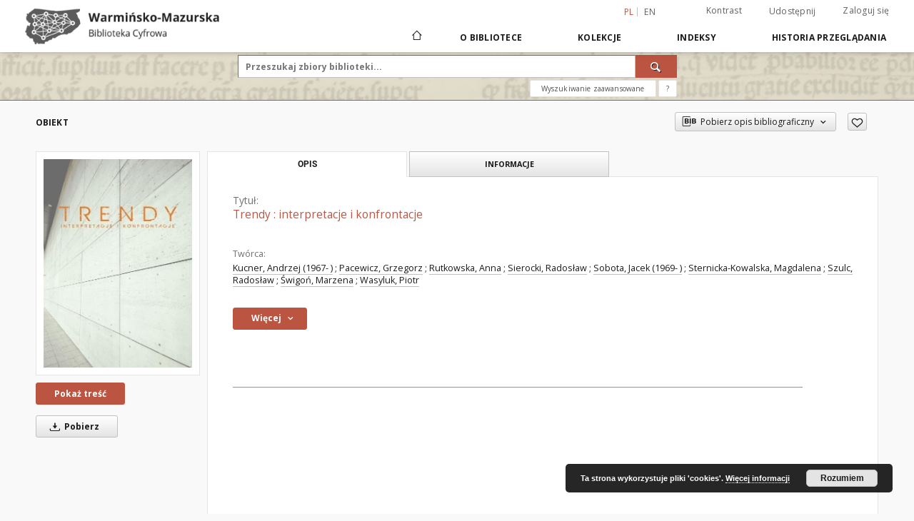

--- FILE ---
content_type: text/html;charset=utf-8
request_url: https://wmbc.olsztyn.pl/dlibra/publication/5765/edition/5521
body_size: 16281
content:
<!doctype html>
<html lang="pl">
	<head>
		<script src="https://wmbc.olsztyn.pl/style/dlibra/default/js/script-jquery.min.js"></script>

		


<meta charset="utf-8">
<meta http-equiv="X-UA-Compatible" content="IE=edge">
<meta name="viewport" content="width=device-width, initial-scale=1">


<title>Trendy : interpretacje i konfrontacje - Warmińsko-Mazurska Biblioteka Cyfrowa</title>
<meta name="Description" content="230 stron" />

<meta property="og:url"                content="https://wmbc.olsztyn.pl/dlibra/publication/5765/edition/5521" />
<meta property="og:type"               content="Object" />
<meta property="og:title"              content="Trendy : interpretacje i konfrontacje - Warmińsko-Mazurska Biblioteka Cyfrowa" />
<meta property="og:description"        content="230 stron" />
<meta property="og:image"              content="https://wmbc.olsztyn.pl/image/edition/thumbnail:docmetadata/5521" />

<link rel="icon" type="image/png" href="https://wmbc.olsztyn.pl/style/common/img/icons/favicon.png" sizes="16x16"> 
<link rel="apple-touch-icon" href="https://wmbc.olsztyn.pl/style/common/img/icons/apple-touch-icon.png">

<link rel="canonical" href="https://wmbc.olsztyn.pl/dlibra/publication/5765/edition/5521?language=pl" />

<link rel="stylesheet" href="https://wmbc.olsztyn.pl/style/dlibra/default/css/libs.css?20210805152927">
<link rel="stylesheet" href="https://wmbc.olsztyn.pl/style/dlibra/default/css/main.css?20210805152927">
<link rel="stylesheet" href="https://wmbc.olsztyn.pl/style/dlibra/default/css/colors.css?20210805152927">
<link rel="stylesheet" href="https://wmbc.olsztyn.pl/style/dlibra/default/css/custom.css?20210805152927">


	    <link rel="search"  type="application/opensearchdescription+xml" href="https://wmbc.olsztyn.pl/WMBC_pl.xml"  title="WMBC" />

										<link rel="meta" type="application/rdf+xml" href="https://wmbc.olsztyn.pl/dlibra/rdf.xml?type=e&amp;id=5521"/>
	
	<link rel="schema.DC" href="http://purl.org/dc/elements/1.1/" />
	<!--type is "document" for import all tags into zotero-->
	<meta name="DC.type" content="document" />
	<meta name="DC.identifier" content="https://wmbc.olsztyn.pl/publication/5765" />
	
						<meta name="DC.date" content="2018" />
					<meta name="DC.date" content="2018" />
								<meta name="DC.identifier" content="ISBN 978-83-60636-64-0" />
					<meta name="DC.identifier" content="http://wmbc.olsztyn.pl/Content/5521/Trendy_Interpretacje+i+konfrontacje-min.pdf" />
								<meta name="DC.creator" content="Kucner, Andrzej (1967- )" />
					<meta name="DC.creator" content="Pacewicz, Grzegorz" />
					<meta name="DC.creator" content="Rutkowska, Anna" />
					<meta name="DC.creator" content="Sierocki, Rados&#322;aw" />
					<meta name="DC.creator" content="Sobota, Jacek (1969- )" />
					<meta name="DC.creator" content="Sternicka-Kowalska, Magdalena" />
					<meta name="DC.creator" content="Szulc, Rados&#322;aw" />
					<meta name="DC.creator" content="&#346;wigo&#324;, Marzena" />
					<meta name="DC.creator" content="Wasyluk, Piotr" />
								<meta name="DC.format" content="application/pdf" />
								<meta name="DC.description" content="230 stron" />
					<meta name="DC.description" content="bibliografia na stronach 209-227" />
					<meta name="DC.description" content="Olsztyn" />
								<meta name="DC.language" content="pol" />
								<meta name="DC.title" content="Trendy : interpretacje i konfrontacje" />
								<meta name="DC.relation" content="oai:wmbc.olsztyn.pl:publication:5765" />
								<meta name="DC.contributor" content="Kucner, Andrzej (1967- ). Redaktor" />
					<meta name="DC.contributor" content="Sierocki, Rados&#322;aw. Redaktor" />
					<meta name="DC.contributor" content="Wasyluk, Piotr. Redaktor" />
								<meta name="DC.rights" content="Instytut Filozofii UWM w Olsztynie" />
					<meta name="DC.rights" content="Dla wszystkich w zakresie dozwolonego u&#380;ytku" />
					<meta name="DC.rights" content="Instytut Filozofii UWM w Olsztynie" />
								<meta name="DC.publisher" content="Uniwersytet Warmi&#324;sko-Mazurski. Wydzia&#322; Humanistyczny. Instytut Filozofii" />
								<meta name="DC.issued" content="2018" />
			
										<meta name="citation_title" content="Trendy : interpretacje i konfrontacje" />
				<meta name="citation_author" content="Kucner, Andrzej (1967- )" />
		<meta name="citation_author" content="Pacewicz, Grzegorz" />
		<meta name="citation_author" content="Rutkowska, Anna" />
		<meta name="citation_author" content="Sierocki, Rados&#322;aw" />
		<meta name="citation_author" content="Sobota, Jacek (1969- )" />
		<meta name="citation_author" content="Sternicka-Kowalska, Magdalena" />
		<meta name="citation_author" content="Szulc, Rados&#322;aw" />
		<meta name="citation_author" content="&#346;wigo&#324;, Marzena" />
		<meta name="citation_author" content="Wasyluk, Piotr" />
				<meta name="citation_pdf_url" content="http://wmbc.olsztyn.pl/Content/5521/Trendy_Interpretacje+i+konfrontacje-min.pdf" />
				<meta name="citation_date" content="2018" />
				<meta name="citation_online_date" content="2018/02/15" />
		
							<!-- Google tag (gtag.js) -->
<script async src="https://www.googletagmanager.com/gtag/js?id=G-4F77EG82N3"></script>
<script>
  window.dataLayer = window.dataLayer || [];
  function gtag(){dataLayer.push(arguments);}
  gtag('js', new Date());

  gtag('config', 'G-4F77EG82N3');
</script>

			
							</head>

	<body class="">

		
		<div class="container--main">

			<header class="header--main" tabindex="-1">

  <ul class="skip-links list-unstyled">
    <li><a href="#navigationTop" class="inner" tabindex="1">Przejdź do menu głównego</a></li>
        <li><a href="#search-form" class="inner" tabindex="2">Przejdź do wyszukiwarki</a></li>
        <li><a href="#main-content" class="inner" tabindex="3">Przejdź do treści</a></li>
    <li><a href="#footer" tabindex="4">Przejdź do stopki</a></li>
  </ul>

      
            
  
  <div class="container--full">
    <nav class="header--top" id="navigationTop">
      <button class="header__menu-toggle navbar-toggle collapsed visible-xs visible-sm" type="button" data-toggle="collapse" data-target="#navbar-collapse" aria-expanded="false" aria-label="Menu">
        <span class="dlibra-icon-menu"></span>
      </button>
      <ul class="header__list hidden-sm hidden-xs">
									      <li class="header__list-item header__list-item--languages hidden-xs hidden-sm">
      <a class="header__list__link header__list__link--language active" href="/" aria-label="polski">
          pl
      </a>
                        <a class="header__list__link header__list__link--language" href="https://wmbc.olsztyn.pl/dlibra/publication/5765/edition/5521?language=en" aria-label="English">en</a>
                                </li>
      <li class="header__languages-item visible-xs visible-sm">
              <a href="https://wmbc.olsztyn.pl/dlibra/publication/5765/edition/5521?language=en" class="header__languages__link ">en</a>
              <a href="https://wmbc.olsztyn.pl/dlibra/publication/5765/edition/5521?language=pl" class="header__languages__link active">pl</a>
          </li>
  
				        <li class="header__list-item">
          <button class="header__list__link contrast__link" data-contrast="false">
            <span class="dlibra-icon-contrast"></span>
            Kontrast
          </button>
        </li>

        <li class="header__list-item">
          <div class="a2a--header">
            <div class="a2a_kit a2a_kit_size_32 a2a_default_style" data-a2a-url="https://wmbc.olsztyn.pl/dlibra/publication/5765/edition/5521?language=pl">
              <a class="a2a_dd header__list__link" href="https://www.addtoany.com/share">Udostępnij</a>
            </div>
            <script>
               var a2a_config = a2a_config || {};
               a2a_config.onclick = 1;
               a2a_config.locale = "pl";
               a2a_config.color_main = "D7E5ED";
               a2a_config.color_border = "9D9D9D";
               a2a_config.color_link_text = "333333";
               a2a_config.color_link_text_hover = "333333";
               a2a_config.color_bg = "d9d9d9";
               a2a_config.icon_color = "#767676";
							 a2a_config.num_services = 6;
							 a2a_config.prioritize = ["facebook", "wykop", "twitter", "pinterest", "email", "gmail"];
            </script>
            <script async src="//static.addtoany.com/menu/page.js"></script>
          </div>
        </li>
        <li class="header__list-item">
                      <a href="https://wmbc.olsztyn.pl/dlibra/login?refUrl=aHR0cHM6Ly93bWJjLm9sc3p0eW4ucGwvZGxpYnJhL3B1YmxpY2F0aW9uLzU3NjUvZWRpdGlvbi81NTIx" class="header__list__link" >
              Zaloguj się
			</a>
                  </li>
      </ul>
    </nav>
  </div>
  <div class="navbar menu--desktop" role="navigation">
    <div class="container--full">
      <div class="menu__header">
        <a class="menu__logo" href="https://wmbc.olsztyn.pl" tabindex="5">
          <img src="https://wmbc.olsztyn.pl/style/dlibra/default/img/custom-images/logo.png
" title="Warmińsko-Mazurska Biblioteka Cyfrowa" alt="Warmińsko-Mazurska Biblioteka Cyfrowa"/>
        </a>
      </div>
      <div class="menu__collapse" id="navbar-collapse" js-menu>
					<div class="menu__back__container visible-xs visible-sm" js-back-container>
					</div>
          <button class="header__menu-toggle--inner navbar-toggle collapsed visible-xs visible-sm" type="button" data-toggle="collapse" data-target="#navbar-collapse" aria-expanded="false" js-close aria-label="Zamknij menu"></button>
          <ul class="header__languages visible-xs visible-sm">
                                <li class="header__list-item header__list-item--languages hidden-xs hidden-sm">
      <a class="header__list__link header__list__link--language active" href="/" aria-label="polski">
          pl
      </a>
                        <a class="header__list__link header__list__link--language" href="https://wmbc.olsztyn.pl/dlibra/publication/5765/edition/5521?language=en" aria-label="English">en</a>
                                </li>
      <li class="header__languages-item visible-xs visible-sm">
              <a href="https://wmbc.olsztyn.pl/dlibra/publication/5765/edition/5521?language=en" class="header__languages__link ">en</a>
              <a href="https://wmbc.olsztyn.pl/dlibra/publication/5765/edition/5521?language=pl" class="header__languages__link active">pl</a>
          </li>
  
                      </ul>
          <div class="header__user visible-xs visible-sm">
                          <a href="https://wmbc.olsztyn.pl/dlibra/login" class="header__user__link pull-left">
                Zaloguj się
              </a>
							<a href="" class="header__user__link contrast__link" data-contrast="false">
								<span class="dlibra-icon-contrast"></span>
								Kontrast
							</a>
              <div class="a2a--header header__user__a2a">
		            <div class="a2a_kit a2a_kit_size_32 a2a_default_style">
		              <a class="a2a_dd header__user__link" href="https://www.addtoany.com/share">Udostępnij</a>
		            </div>
		            <script>
		               var a2a_config = a2a_config || {};
		               a2a_config.onclick = 1;
		               a2a_config.locale = "pl";
									 a2a_config.num_services = 6;
									 a2a_config.prioritize = ["facebook", "wykop", "twitter", "pinterest", "email", "gmail"];
		            </script>
		            <script async src="//static.addtoany.com/menu/page.js"></script>
		          </div>
                      </div>
          <button class="menu__back hidden" js-back>
            <span class="dlibra-icon-chevron-left"></span>
            Powrót
          </button>
          <ul class="menu__nav nav">
            <li class=" hidden-xs hidden-sm">
                            <a href="https://wmbc.olsztyn.pl" class="home" title="Strona główna" aria-label="Strona główna">
                <span class="dlibra-icon-home"></span>
              </a>
            </li>
                           	
						<li>
				<a href="#" class="dropdown-toggle hidden-xs hidden-sm js-section-text" data-toggle="dropdown" data-js-section>
					O Bibliotece
				</a>
				<a href="#" class="dropdown-toggle visible-xs visible-sm js-section-text" data-toggle="dropdown" data-js-section tabindex="-1">
					O Bibliotece
				</a>
								<button class="dlibra-icon-chevron-right visible-xs visible-sm dropdown-toggle dropdown-icon" title="Rozwiń/zwiń listę obiektów" aria-label="Rozwiń/zwiń listę obiektów"></button>
					<ul class="dropdown-menu pull-right">

		<li class="visible-xs header__current js-current">
			<span class="dlibra-icon-chevron-right"></span>
		</li>
									<li>
																					<a href="https://wmbc.olsztyn.pl/dlibra/contact" class="menu__nav--no-dropdown">
							Kontakt
														</a>
				</li>
												<li>
										<a href="https://wmbc.olsztyn.pl/dlibra/text?id=regulations" class="menu__nav--no-dropdown">
							Regulamin
									</a>
				</li>
												<li>
										<a href="https://wmbc.olsztyn.pl/dlibra/text?id=default" class="menu__nav--no-dropdown">
							Informacje techniczne
									</a>
				</li>
												<li>
															<a href="http://wmbc.olsztyn.pl/wmbc_klauzula_informacyjna_rodo.pdf" class="menu__nav--no-dropdown">
							Klauzula informacyjna RODO
														</a>
				</li>
												<li>
															<a href="http://wmbc.olsztyn.pl/wmbc_umowa_licencyjna_niewylaczna.pdf" class="menu__nav--no-dropdown">
							Umowa licencyjna niewyłączna - wzór
														</a>
				</li>
												<li>
										<a href="https://wmbc.olsztyn.pl/dlibra/text?id=cluster" class="menu__nav--no-dropdown">
							Klaster WMBC
									</a>
				</li>
												<li>
															<a href="https://wmbc.olsztyn.pl/dlibra/pubstats" class="menu__nav--no-dropdown">
							Statystyki
														</a>
				</li>
						</ul>
				</li>
			



                           
  <li class="">
    <a href="#" class="dropdown-toggle hidden-xs hidden-sm js-section-text" data-toggle="dropdown"  data-js-section>
      Kolekcje
    </a>
    <a href="#" class="dropdown-toggle visible-xs visible-sm js-section-text" data-toggle="dropdown"  data-js-section tabindex="-1">
      Kolekcje
    </a>
	    <button class="dlibra-icon-chevron-right visible-xs visible-sm dropdown-toggle dropdown-icon" title="Rozwiń/zwiń listę obiektów" aria-label="Rozwiń/zwiń listę obiektów"></button>
    <ul class="dropdown-menu pull-right">
      <li class="visible-xs visible-sm header__current js-current">
        <span class="dlibra-icon-chevron-right"></span>
      </li>
            	
            	<li>
				<button class="dlibra-icon-circle-plus hidden-xs hidden-sm dropdown-toggle dropdown-icon" title="Rozwiń/zwiń listę obiektów" aria-label="Rozwiń/zwiń listę obiektów">
		</button><a href="https://wmbc.olsztyn.pl/dlibra/collectiondescription/114" class="js-section-text">
			Kolekcje instytucji
		</a>
		<button class="dlibra-icon-chevron-right visible-xs visible-sm dropdown-toggle dropdown-icon" title="Rozwiń/zwiń listę obiektów" aria-label="Rozwiń/zwiń listę obiektów"></button>
		<ul class="dropdown-menu">
			<li class="visible-xs visible-sm header__current js-current">
				<span class="dlibra-icon-chevron-right"></span>
			</li>
							<li>
				<button class="dlibra-icon-circle-plus hidden-xs hidden-sm dropdown-toggle dropdown-icon" title="Rozwiń/zwiń listę obiektów" aria-label="Rozwiń/zwiń listę obiektów">
		</button><a href="https://wmbc.olsztyn.pl/dlibra/collectiondescription/85" class="js-section-text">
			Biblioteka Miejska w Mrągowie
		</a>
		<button class="dlibra-icon-chevron-right visible-xs visible-sm dropdown-toggle dropdown-icon" title="Rozwiń/zwiń listę obiektów" aria-label="Rozwiń/zwiń listę obiektów"></button>
		<ul class="dropdown-menu">
			<li class="visible-xs visible-sm header__current js-current">
				<span class="dlibra-icon-chevron-right"></span>
			</li>
							<li>
				<a href="https://wmbc.olsztyn.pl/dlibra/collectiondescription/95" class="menu__nav--no-dropdown">
			Czasopisma
		</a>
	</li>
							<li>
				<a href="https://wmbc.olsztyn.pl/dlibra/collectiondescription/86" class="menu__nav--no-dropdown">
			Dokumenty życia społecznego
		</a>
	</li>
							<li>
				<a href="https://wmbc.olsztyn.pl/dlibra/collectiondescription/87" class="menu__nav--no-dropdown">
			Fotografie
		</a>
	</li>
							<li>
				<a href="https://wmbc.olsztyn.pl/dlibra/collectiondescription/133" class="menu__nav--no-dropdown">
			Książki
		</a>
	</li>
							<li>
				<a href="https://wmbc.olsztyn.pl/dlibra/collectiondescription/134" class="menu__nav--no-dropdown">
			Pocztówki
		</a>
	</li>
					</ul>
	</li>
							<li>
				<button class="dlibra-icon-circle-plus hidden-xs hidden-sm dropdown-toggle dropdown-icon" title="Rozwiń/zwiń listę obiektów" aria-label="Rozwiń/zwiń listę obiektów">
		</button><a href="https://wmbc.olsztyn.pl/dlibra/collectiondescription/78" class="js-section-text">
			Biblioteka Publiczna w Gołdapi
		</a>
		<button class="dlibra-icon-chevron-right visible-xs visible-sm dropdown-toggle dropdown-icon" title="Rozwiń/zwiń listę obiektów" aria-label="Rozwiń/zwiń listę obiektów"></button>
		<ul class="dropdown-menu">
			<li class="visible-xs visible-sm header__current js-current">
				<span class="dlibra-icon-chevron-right"></span>
			</li>
							<li>
				<a href="https://wmbc.olsztyn.pl/dlibra/collectiondescription/136" class="menu__nav--no-dropdown">
			Albumy i kroniki
		</a>
	</li>
							<li>
				<a href="https://wmbc.olsztyn.pl/dlibra/collectiondescription/135" class="menu__nav--no-dropdown">
			Dokumenty życia społecznego
		</a>
	</li>
							<li>
				<a href="https://wmbc.olsztyn.pl/dlibra/collectiondescription/88" class="menu__nav--no-dropdown">
			Fotografie
		</a>
	</li>
					</ul>
	</li>
							<li>
				<button class="dlibra-icon-circle-plus hidden-xs hidden-sm dropdown-toggle dropdown-icon" title="Rozwiń/zwiń listę obiektów" aria-label="Rozwiń/zwiń listę obiektów">
		</button><a href="https://wmbc.olsztyn.pl/dlibra/collectiondescription/108" class="js-section-text">
			Biblioteka Publiczna w Pasłęku
		</a>
		<button class="dlibra-icon-chevron-right visible-xs visible-sm dropdown-toggle dropdown-icon" title="Rozwiń/zwiń listę obiektów" aria-label="Rozwiń/zwiń listę obiektów"></button>
		<ul class="dropdown-menu">
			<li class="visible-xs visible-sm header__current js-current">
				<span class="dlibra-icon-chevron-right"></span>
			</li>
							<li>
				<a href="https://wmbc.olsztyn.pl/dlibra/collectiondescription/109" class="menu__nav--no-dropdown">
			Czasopisma
		</a>
	</li>
							<li>
				<a href="https://wmbc.olsztyn.pl/dlibra/collectiondescription/110" class="menu__nav--no-dropdown">
			Dokumenty życia społecznego
		</a>
	</li>
							<li>
				<a href="https://wmbc.olsztyn.pl/dlibra/collectiondescription/142" class="menu__nav--no-dropdown">
			Fotografie
		</a>
	</li>
							<li>
				<a href="https://wmbc.olsztyn.pl/dlibra/collectiondescription/111" class="menu__nav--no-dropdown">
			Pocztówki
		</a>
	</li>
					</ul>
	</li>
							<li>
				<button class="dlibra-icon-circle-plus hidden-xs hidden-sm dropdown-toggle dropdown-icon" title="Rozwiń/zwiń listę obiektów" aria-label="Rozwiń/zwiń listę obiektów">
		</button><a href="https://wmbc.olsztyn.pl/dlibra/collectiondescription/33" class="js-section-text">
			Biblioteka Seminarium Duchownego "Hosianum" w Olsztynie
		</a>
		<button class="dlibra-icon-chevron-right visible-xs visible-sm dropdown-toggle dropdown-icon" title="Rozwiń/zwiń listę obiektów" aria-label="Rozwiń/zwiń listę obiektów"></button>
		<ul class="dropdown-menu">
			<li class="visible-xs visible-sm header__current js-current">
				<span class="dlibra-icon-chevron-right"></span>
			</li>
							<li>
				<a href="https://wmbc.olsztyn.pl/dlibra/collectiondescription/137" class="menu__nav--no-dropdown">
			Artykuły
		</a>
	</li>
							<li>
				<a href="https://wmbc.olsztyn.pl/dlibra/collectiondescription/35" class="menu__nav--no-dropdown">
			Inkunabuły
		</a>
	</li>
							<li>
				<a href="https://wmbc.olsztyn.pl/dlibra/collectiondescription/36" class="menu__nav--no-dropdown">
			Stare druki
		</a>
	</li>
					</ul>
	</li>
							<li>
				<button class="dlibra-icon-circle-plus hidden-xs hidden-sm dropdown-toggle dropdown-icon" title="Rozwiń/zwiń listę obiektów" aria-label="Rozwiń/zwiń listę obiektów">
		</button><a href="https://wmbc.olsztyn.pl/dlibra/collectiondescription/199" class="js-section-text">
			Fundacja "Albatros" w Bukwałdzie
		</a>
		<button class="dlibra-icon-chevron-right visible-xs visible-sm dropdown-toggle dropdown-icon" title="Rozwiń/zwiń listę obiektów" aria-label="Rozwiń/zwiń listę obiektów"></button>
		<ul class="dropdown-menu">
			<li class="visible-xs visible-sm header__current js-current">
				<span class="dlibra-icon-chevron-right"></span>
			</li>
							<li>
				<a href="https://wmbc.olsztyn.pl/dlibra/collectiondescription/200" class="menu__nav--no-dropdown">
			Fotografie
		</a>
	</li>
					</ul>
	</li>
							<li>
				<button class="dlibra-icon-circle-plus hidden-xs hidden-sm dropdown-toggle dropdown-icon" title="Rozwiń/zwiń listę obiektów" aria-label="Rozwiń/zwiń listę obiektów">
		</button><a href="https://wmbc.olsztyn.pl/dlibra/collectiondescription/191" class="js-section-text">
			Instytut Północny w Olsztynie
		</a>
		<button class="dlibra-icon-chevron-right visible-xs visible-sm dropdown-toggle dropdown-icon" title="Rozwiń/zwiń listę obiektów" aria-label="Rozwiń/zwiń listę obiektów"></button>
		<ul class="dropdown-menu">
			<li class="visible-xs visible-sm header__current js-current">
				<span class="dlibra-icon-chevron-right"></span>
			</li>
							<li>
				<a href="https://wmbc.olsztyn.pl/dlibra/collectiondescription/192" class="menu__nav--no-dropdown">
			Stare druki
		</a>
	</li>
					</ul>
	</li>
							<li>
				<button class="dlibra-icon-circle-plus hidden-xs hidden-sm dropdown-toggle dropdown-icon" title="Rozwiń/zwiń listę obiektów" aria-label="Rozwiń/zwiń listę obiektów">
		</button><a href="https://wmbc.olsztyn.pl/dlibra/collectiondescription/79" class="js-section-text">
			Miejska Biblioteka Publiczna w Działdowie
		</a>
		<button class="dlibra-icon-chevron-right visible-xs visible-sm dropdown-toggle dropdown-icon" title="Rozwiń/zwiń listę obiektów" aria-label="Rozwiń/zwiń listę obiektów"></button>
		<ul class="dropdown-menu">
			<li class="visible-xs visible-sm header__current js-current">
				<span class="dlibra-icon-chevron-right"></span>
			</li>
							<li>
				<a href="https://wmbc.olsztyn.pl/dlibra/collectiondescription/103" class="menu__nav--no-dropdown">
			Dokumenty życia społecznego
		</a>
	</li>
							<li>
				<a href="https://wmbc.olsztyn.pl/dlibra/collectiondescription/89" class="menu__nav--no-dropdown">
			Fotografie
		</a>
	</li>
							<li>
				<a href="https://wmbc.olsztyn.pl/dlibra/collectiondescription/90" class="menu__nav--no-dropdown">
			Książki
		</a>
	</li>
							<li>
				<a href="https://wmbc.olsztyn.pl/dlibra/collectiondescription/104" class="menu__nav--no-dropdown">
			Rękopisy
		</a>
	</li>
					</ul>
	</li>
							<li>
				<button class="dlibra-icon-circle-plus hidden-xs hidden-sm dropdown-toggle dropdown-icon" title="Rozwiń/zwiń listę obiektów" aria-label="Rozwiń/zwiń listę obiektów">
		</button><a href="https://wmbc.olsztyn.pl/dlibra/collectiondescription/67" class="js-section-text">
			Miejska Biblioteka Publiczna w Kętrzynie
		</a>
		<button class="dlibra-icon-chevron-right visible-xs visible-sm dropdown-toggle dropdown-icon" title="Rozwiń/zwiń listę obiektów" aria-label="Rozwiń/zwiń listę obiektów"></button>
		<ul class="dropdown-menu">
			<li class="visible-xs visible-sm header__current js-current">
				<span class="dlibra-icon-chevron-right"></span>
			</li>
							<li>
				<a href="https://wmbc.olsztyn.pl/dlibra/collectiondescription/83" class="menu__nav--no-dropdown">
			Artykuły
		</a>
	</li>
							<li>
				<a href="https://wmbc.olsztyn.pl/dlibra/collectiondescription/82" class="menu__nav--no-dropdown">
			Dokumenty życia społecznego
		</a>
	</li>
							<li>
				<a href="https://wmbc.olsztyn.pl/dlibra/collectiondescription/81" class="menu__nav--no-dropdown">
			Książki
		</a>
	</li>
							<li>
				<a href="https://wmbc.olsztyn.pl/dlibra/collectiondescription/68" class="menu__nav--no-dropdown">
			Rękopisy
		</a>
	</li>
					</ul>
	</li>
							<li>
				<button class="dlibra-icon-circle-plus hidden-xs hidden-sm dropdown-toggle dropdown-icon" title="Rozwiń/zwiń listę obiektów" aria-label="Rozwiń/zwiń listę obiektów">
		</button><a href="https://wmbc.olsztyn.pl/dlibra/collectiondescription/143" class="js-section-text">
			Miejska Biblioteka Publiczna w Nowym Mieście Lubawskim
		</a>
		<button class="dlibra-icon-chevron-right visible-xs visible-sm dropdown-toggle dropdown-icon" title="Rozwiń/zwiń listę obiektów" aria-label="Rozwiń/zwiń listę obiektów"></button>
		<ul class="dropdown-menu">
			<li class="visible-xs visible-sm header__current js-current">
				<span class="dlibra-icon-chevron-right"></span>
			</li>
							<li>
				<a href="https://wmbc.olsztyn.pl/dlibra/collectiondescription/144" class="menu__nav--no-dropdown">
			Albumy i kroniki
		</a>
	</li>
							<li>
				<a href="https://wmbc.olsztyn.pl/dlibra/collectiondescription/145" class="menu__nav--no-dropdown">
			Czasopisma
		</a>
	</li>
							<li>
				<a href="https://wmbc.olsztyn.pl/dlibra/collectiondescription/190" class="menu__nav--no-dropdown">
			Dokumenty życia społecznego
		</a>
	</li>
							<li>
				<a href="https://wmbc.olsztyn.pl/dlibra/collectiondescription/193" class="menu__nav--no-dropdown">
			Fotografie
		</a>
	</li>
							<li>
				<a href="https://wmbc.olsztyn.pl/dlibra/collectiondescription/146" class="menu__nav--no-dropdown">
			Książki
		</a>
	</li>
					</ul>
	</li>
							<li>
				<button class="dlibra-icon-circle-plus hidden-xs hidden-sm dropdown-toggle dropdown-icon" title="Rozwiń/zwiń listę obiektów" aria-label="Rozwiń/zwiń listę obiektów">
		</button><a href="https://wmbc.olsztyn.pl/dlibra/collectiondescription/96" class="js-section-text">
			Miejska Biblioteka Publiczna w Ostródzie
		</a>
		<button class="dlibra-icon-chevron-right visible-xs visible-sm dropdown-toggle dropdown-icon" title="Rozwiń/zwiń listę obiektów" aria-label="Rozwiń/zwiń listę obiektów"></button>
		<ul class="dropdown-menu">
			<li class="visible-xs visible-sm header__current js-current">
				<span class="dlibra-icon-chevron-right"></span>
			</li>
							<li>
				<a href="https://wmbc.olsztyn.pl/dlibra/collectiondescription/98" class="menu__nav--no-dropdown">
			Albumy i kroniki
		</a>
	</li>
							<li>
				<a href="https://wmbc.olsztyn.pl/dlibra/collectiondescription/141" class="menu__nav--no-dropdown">
			Dokumenty życia społecznego
		</a>
	</li>
							<li>
				<a href="https://wmbc.olsztyn.pl/dlibra/collectiondescription/97" class="menu__nav--no-dropdown">
			Fotografie
		</a>
	</li>
							<li>
				<a href="https://wmbc.olsztyn.pl/dlibra/collectiondescription/99" class="menu__nav--no-dropdown">
			Mapy i atlasy
		</a>
	</li>
					</ul>
	</li>
							<li>
				<button class="dlibra-icon-circle-plus hidden-xs hidden-sm dropdown-toggle dropdown-icon" title="Rozwiń/zwiń listę obiektów" aria-label="Rozwiń/zwiń listę obiektów">
		</button><a href="https://wmbc.olsztyn.pl/dlibra/collectiondescription/80" class="js-section-text">
			Miejska Biblioteka Publiczna w Pasymiu
		</a>
		<button class="dlibra-icon-chevron-right visible-xs visible-sm dropdown-toggle dropdown-icon" title="Rozwiń/zwiń listę obiektów" aria-label="Rozwiń/zwiń listę obiektów"></button>
		<ul class="dropdown-menu">
			<li class="visible-xs visible-sm header__current js-current">
				<span class="dlibra-icon-chevron-right"></span>
			</li>
							<li>
				<a href="https://wmbc.olsztyn.pl/dlibra/collectiondescription/107" class="menu__nav--no-dropdown">
			Albumy i kroniki
		</a>
	</li>
							<li>
				<a href="https://wmbc.olsztyn.pl/dlibra/collectiondescription/106" class="menu__nav--no-dropdown">
			Dokumenty życia społecznego
		</a>
	</li>
							<li>
				<a href="https://wmbc.olsztyn.pl/dlibra/collectiondescription/91" class="menu__nav--no-dropdown">
			Fotografie
		</a>
	</li>
					</ul>
	</li>
							<li>
				<button class="dlibra-icon-circle-plus hidden-xs hidden-sm dropdown-toggle dropdown-icon" title="Rozwiń/zwiń listę obiektów" aria-label="Rozwiń/zwiń listę obiektów">
		</button><a href="https://wmbc.olsztyn.pl/dlibra/collectiondescription/100" class="js-section-text">
			Miejska Biblioteka Publiczna w Szczytnie
		</a>
		<button class="dlibra-icon-chevron-right visible-xs visible-sm dropdown-toggle dropdown-icon" title="Rozwiń/zwiń listę obiektów" aria-label="Rozwiń/zwiń listę obiektów"></button>
		<ul class="dropdown-menu">
			<li class="visible-xs visible-sm header__current js-current">
				<span class="dlibra-icon-chevron-right"></span>
			</li>
							<li>
				<a href="https://wmbc.olsztyn.pl/dlibra/collectiondescription/113" class="menu__nav--no-dropdown">
			Albumy i kroniki
		</a>
	</li>
							<li>
				<a href="https://wmbc.olsztyn.pl/dlibra/collectiondescription/102" class="menu__nav--no-dropdown">
			Dokumenty życia społecznego
		</a>
	</li>
							<li>
				<a href="https://wmbc.olsztyn.pl/dlibra/collectiondescription/101" class="menu__nav--no-dropdown">
			Fotografie
		</a>
	</li>
					</ul>
	</li>
							<li>
				<button class="dlibra-icon-circle-plus hidden-xs hidden-sm dropdown-toggle dropdown-icon" title="Rozwiń/zwiń listę obiektów" aria-label="Rozwiń/zwiń listę obiektów">
		</button><a href="https://wmbc.olsztyn.pl/dlibra/collectiondescription/138" class="js-section-text">
			Miejska Biblioteka w Pieniężnie
		</a>
		<button class="dlibra-icon-chevron-right visible-xs visible-sm dropdown-toggle dropdown-icon" title="Rozwiń/zwiń listę obiektów" aria-label="Rozwiń/zwiń listę obiektów"></button>
		<ul class="dropdown-menu">
			<li class="visible-xs visible-sm header__current js-current">
				<span class="dlibra-icon-chevron-right"></span>
			</li>
							<li>
				<a href="https://wmbc.olsztyn.pl/dlibra/collectiondescription/139" class="menu__nav--no-dropdown">
			Albumy i kroniki
		</a>
	</li>
							<li>
				<a href="https://wmbc.olsztyn.pl/dlibra/collectiondescription/140" class="menu__nav--no-dropdown">
			Fotografie
		</a>
	</li>
					</ul>
	</li>
							<li>
				<button class="dlibra-icon-circle-plus hidden-xs hidden-sm dropdown-toggle dropdown-icon" title="Rozwiń/zwiń listę obiektów" aria-label="Rozwiń/zwiń listę obiektów">
		</button><a href="https://wmbc.olsztyn.pl/dlibra/collectiondescription/66" class="js-section-text">
			Muzeum Warmii i Mazur w Olsztynie
		</a>
		<button class="dlibra-icon-chevron-right visible-xs visible-sm dropdown-toggle dropdown-icon" title="Rozwiń/zwiń listę obiektów" aria-label="Rozwiń/zwiń listę obiektów"></button>
		<ul class="dropdown-menu">
			<li class="visible-xs visible-sm header__current js-current">
				<span class="dlibra-icon-chevron-right"></span>
			</li>
							<li>
				<a href="https://wmbc.olsztyn.pl/dlibra/collectiondescription/74" class="menu__nav--no-dropdown">
			Czasopisma
		</a>
	</li>
							<li>
				<a href="https://wmbc.olsztyn.pl/dlibra/collectiondescription/76" class="menu__nav--no-dropdown">
			Dokumenty życia społecznego
		</a>
	</li>
							<li>
				<a href="https://wmbc.olsztyn.pl/dlibra/collectiondescription/73" class="menu__nav--no-dropdown">
			Książki
		</a>
	</li>
							<li>
				<a href="https://wmbc.olsztyn.pl/dlibra/collectiondescription/72" class="menu__nav--no-dropdown">
			Rękopisy
		</a>
	</li>
							<li>
				<a href="https://wmbc.olsztyn.pl/dlibra/collectiondescription/75" class="menu__nav--no-dropdown">
			Stare druki
		</a>
	</li>
					</ul>
	</li>
							<li>
				<button class="dlibra-icon-circle-plus hidden-xs hidden-sm dropdown-toggle dropdown-icon" title="Rozwiń/zwiń listę obiektów" aria-label="Rozwiń/zwiń listę obiektów">
		</button><a href="https://wmbc.olsztyn.pl/dlibra/collectiondescription/63" class="js-section-text">
			Polskie Towarzystwo Turystyczno-Krajoznawcze w Olsztynie
		</a>
		<button class="dlibra-icon-chevron-right visible-xs visible-sm dropdown-toggle dropdown-icon" title="Rozwiń/zwiń listę obiektów" aria-label="Rozwiń/zwiń listę obiektów"></button>
		<ul class="dropdown-menu">
			<li class="visible-xs visible-sm header__current js-current">
				<span class="dlibra-icon-chevron-right"></span>
			</li>
							<li>
				<a href="https://wmbc.olsztyn.pl/dlibra/collectiondescription/70" class="menu__nav--no-dropdown">
			Dokumenty życia społecznego
		</a>
	</li>
							<li>
				<a href="https://wmbc.olsztyn.pl/dlibra/collectiondescription/64" class="menu__nav--no-dropdown">
			Mapy i atlasy
		</a>
	</li>
					</ul>
	</li>
							<li>
				<button class="dlibra-icon-circle-plus hidden-xs hidden-sm dropdown-toggle dropdown-icon" title="Rozwiń/zwiń listę obiektów" aria-label="Rozwiń/zwiń listę obiektów">
		</button><a href="https://wmbc.olsztyn.pl/dlibra/collectiondescription/56" class="js-section-text">
			Uniwersytet Warmińsko-Mazurski w Olsztynie
		</a>
		<button class="dlibra-icon-chevron-right visible-xs visible-sm dropdown-toggle dropdown-icon" title="Rozwiń/zwiń listę obiektów" aria-label="Rozwiń/zwiń listę obiektów"></button>
		<ul class="dropdown-menu">
			<li class="visible-xs visible-sm header__current js-current">
				<span class="dlibra-icon-chevron-right"></span>
			</li>
							<li>
				<a href="https://wmbc.olsztyn.pl/dlibra/collectiondescription/59" class="menu__nav--no-dropdown">
			Czasopisma
		</a>
	</li>
							<li>
				<a href="https://wmbc.olsztyn.pl/dlibra/collectiondescription/57" class="menu__nav--no-dropdown">
			Książki
		</a>
	</li>
					</ul>
	</li>
							<li>
				<button class="dlibra-icon-circle-plus hidden-xs hidden-sm dropdown-toggle dropdown-icon" title="Rozwiń/zwiń listę obiektów" aria-label="Rozwiń/zwiń listę obiektów">
		</button><a href="https://wmbc.olsztyn.pl/dlibra/collectiondescription/194" class="js-section-text">
			Warmińsko-Mazurska Biblioteka Pedagogiczna w Olsztynie
		</a>
		<button class="dlibra-icon-chevron-right visible-xs visible-sm dropdown-toggle dropdown-icon" title="Rozwiń/zwiń listę obiektów" aria-label="Rozwiń/zwiń listę obiektów"></button>
		<ul class="dropdown-menu">
			<li class="visible-xs visible-sm header__current js-current">
				<span class="dlibra-icon-chevron-right"></span>
			</li>
							<li>
				<a href="https://wmbc.olsztyn.pl/dlibra/collectiondescription/195" class="menu__nav--no-dropdown">
			Czasopisma
		</a>
	</li>
							<li>
				<a href="https://wmbc.olsztyn.pl/dlibra/collectiondescription/196" class="menu__nav--no-dropdown">
			Książki
		</a>
	</li>
							<li>
				<a href="https://wmbc.olsztyn.pl/dlibra/collectiondescription/197" class="menu__nav--no-dropdown">
			Stare druki
		</a>
	</li>
					</ul>
	</li>
							<li>
				<button class="dlibra-icon-circle-plus hidden-xs hidden-sm dropdown-toggle dropdown-icon" title="Rozwiń/zwiń listę obiektów" aria-label="Rozwiń/zwiń listę obiektów">
		</button><a href="https://wmbc.olsztyn.pl/dlibra/collectiondescription/147" class="js-section-text">
			Warmińsko-Mazurski Oddział SDP w Olsztynie
		</a>
		<button class="dlibra-icon-chevron-right visible-xs visible-sm dropdown-toggle dropdown-icon" title="Rozwiń/zwiń listę obiektów" aria-label="Rozwiń/zwiń listę obiektów"></button>
		<ul class="dropdown-menu">
			<li class="visible-xs visible-sm header__current js-current">
				<span class="dlibra-icon-chevron-right"></span>
			</li>
							<li>
				<a href="https://wmbc.olsztyn.pl/dlibra/collectiondescription/148" class="menu__nav--no-dropdown">
			Czasopisma
		</a>
	</li>
							<li>
				<a href="https://wmbc.olsztyn.pl/dlibra/collectiondescription/149" class="menu__nav--no-dropdown">
			Książki
		</a>
	</li>
					</ul>
	</li>
							<li>
				<button class="dlibra-icon-circle-plus hidden-xs hidden-sm dropdown-toggle dropdown-icon" title="Rozwiń/zwiń listę obiektów" aria-label="Rozwiń/zwiń listę obiektów">
		</button><a href="https://wmbc.olsztyn.pl/dlibra/collectiondescription/32" class="js-section-text">
			Wojewódzka Biblioteka Publiczna w Olsztynie
		</a>
		<button class="dlibra-icon-chevron-right visible-xs visible-sm dropdown-toggle dropdown-icon" title="Rozwiń/zwiń listę obiektów" aria-label="Rozwiń/zwiń listę obiektów"></button>
		<ul class="dropdown-menu">
			<li class="visible-xs visible-sm header__current js-current">
				<span class="dlibra-icon-chevron-right"></span>
			</li>
							<li>
				<a href="https://wmbc.olsztyn.pl/dlibra/collectiondescription/52" class="menu__nav--no-dropdown">
			Albumy i kroniki
		</a>
	</li>
							<li>
				<a href="https://wmbc.olsztyn.pl/dlibra/collectiondescription/49" class="menu__nav--no-dropdown">
			Czasopisma
		</a>
	</li>
							<li>
				<a href="https://wmbc.olsztyn.pl/dlibra/collectiondescription/54" class="menu__nav--no-dropdown">
			Dokumenty życia społecznego
		</a>
	</li>
							<li>
				<a href="https://wmbc.olsztyn.pl/dlibra/collectiondescription/51" class="menu__nav--no-dropdown">
			Fotografie
		</a>
	</li>
							<li>
				<a href="https://wmbc.olsztyn.pl/dlibra/collectiondescription/39" class="menu__nav--no-dropdown">
			Książki
		</a>
	</li>
							<li>
				<a href="https://wmbc.olsztyn.pl/dlibra/collectiondescription/50" class="menu__nav--no-dropdown">
			Mapy i atlasy
		</a>
	</li>
							<li>
				<a href="https://wmbc.olsztyn.pl/dlibra/collectiondescription/58" class="menu__nav--no-dropdown">
			Plakaty
		</a>
	</li>
							<li>
				<a href="https://wmbc.olsztyn.pl/dlibra/collectiondescription/53" class="menu__nav--no-dropdown">
			Pocztówki
		</a>
	</li>
							<li>
				<a href="https://wmbc.olsztyn.pl/dlibra/collectiondescription/38" class="menu__nav--no-dropdown">
			Stare druki
		</a>
	</li>
							<li>
				<a href="https://wmbc.olsztyn.pl/dlibra/collectiondescription/34" class="menu__nav--no-dropdown">
			Sztuka
		</a>
	</li>
							<li>
				<button class="dlibra-icon-circle-plus hidden-xs hidden-sm dropdown-toggle dropdown-icon" title="Rozwiń/zwiń listę obiektów" aria-label="Rozwiń/zwiń listę obiektów">
		</button><a href="https://wmbc.olsztyn.pl/dlibra/collectiondescription/40" class="js-section-text">
			Regionalia
		</a>
		<button class="dlibra-icon-chevron-right visible-xs visible-sm dropdown-toggle dropdown-icon" title="Rozwiń/zwiń listę obiektów" aria-label="Rozwiń/zwiń listę obiektów"></button>
		<ul class="dropdown-menu">
			<li class="visible-xs visible-sm header__current js-current">
				<span class="dlibra-icon-chevron-right"></span>
			</li>
							<li>
				<a href="https://wmbc.olsztyn.pl/dlibra/collectiondescription/45" class="menu__nav--no-dropdown">
			Albumy i kroniki
		</a>
	</li>
							<li>
				<a href="https://wmbc.olsztyn.pl/dlibra/collectiondescription/43" class="menu__nav--no-dropdown">
			Czasopisma
		</a>
	</li>
							<li>
				<a href="https://wmbc.olsztyn.pl/dlibra/collectiondescription/48" class="menu__nav--no-dropdown">
			Dokumenty życia społecznego
		</a>
	</li>
							<li>
				<a href="https://wmbc.olsztyn.pl/dlibra/collectiondescription/44" class="menu__nav--no-dropdown">
			Fotografie
		</a>
	</li>
							<li>
				<a href="https://wmbc.olsztyn.pl/dlibra/collectiondescription/42" class="menu__nav--no-dropdown">
			Książki
		</a>
	</li>
							<li>
				<a href="https://wmbc.olsztyn.pl/dlibra/collectiondescription/105" class="menu__nav--no-dropdown">
			Mapy i atlasy
		</a>
	</li>
							<li>
				<a href="https://wmbc.olsztyn.pl/dlibra/collectiondescription/47" class="menu__nav--no-dropdown">
			Plakaty
		</a>
	</li>
							<li>
				<a href="https://wmbc.olsztyn.pl/dlibra/collectiondescription/46" class="menu__nav--no-dropdown">
			Pocztówki
		</a>
	</li>
							<li>
				<a href="https://wmbc.olsztyn.pl/dlibra/collectiondescription/41" class="menu__nav--no-dropdown">
			Stare druki
		</a>
	</li>
					</ul>
	</li>
					</ul>
	</li>
					</ul>
	</li>
            	<li>
				<button class="dlibra-icon-circle-plus hidden-xs hidden-sm dropdown-toggle dropdown-icon" title="Rozwiń/zwiń listę obiektów" aria-label="Rozwiń/zwiń listę obiektów">
		</button><a href="https://wmbc.olsztyn.pl/dlibra/collectiondescription/151" class="js-section-text">
			Kolekcje osób prywatnych
		</a>
		<button class="dlibra-icon-chevron-right visible-xs visible-sm dropdown-toggle dropdown-icon" title="Rozwiń/zwiń listę obiektów" aria-label="Rozwiń/zwiń listę obiektów"></button>
		<ul class="dropdown-menu">
			<li class="visible-xs visible-sm header__current js-current">
				<span class="dlibra-icon-chevron-right"></span>
			</li>
							<li>
				<a href="https://wmbc.olsztyn.pl/dlibra/collectiondescription/155" class="menu__nav--no-dropdown">
			Anonimowe
		</a>
	</li>
							<li>
				<a href="https://wmbc.olsztyn.pl/dlibra/collectiondescription/167" class="menu__nav--no-dropdown">
			Achranowicz Michał
		</a>
	</li>
							<li>
				<a href="https://wmbc.olsztyn.pl/dlibra/collectiondescription/169" class="menu__nav--no-dropdown">
			Baczewski Roman
		</a>
	</li>
							<li>
				<a href="https://wmbc.olsztyn.pl/dlibra/collectiondescription/163" class="menu__nav--no-dropdown">
			Banach Zofia
		</a>
	</li>
							<li>
				<a href="https://wmbc.olsztyn.pl/dlibra/collectiondescription/158" class="menu__nav--no-dropdown">
			Bolińska-Walendzik Iwona
		</a>
	</li>
							<li>
				<a href="https://wmbc.olsztyn.pl/dlibra/collectiondescription/183" class="menu__nav--no-dropdown">
			Brzozowski Jarosław
		</a>
	</li>
							<li>
				<a href="https://wmbc.olsztyn.pl/dlibra/collectiondescription/178" class="menu__nav--no-dropdown">
			Chłosta Jan
		</a>
	</li>
							<li>
				<a href="https://wmbc.olsztyn.pl/dlibra/collectiondescription/184" class="menu__nav--no-dropdown">
			Cudo Karolina
		</a>
	</li>
							<li>
				<a href="https://wmbc.olsztyn.pl/dlibra/collectiondescription/186" class="menu__nav--no-dropdown">
			Grudek Tadeusz
		</a>
	</li>
							<li>
				<a href="https://wmbc.olsztyn.pl/dlibra/collectiondescription/172" class="menu__nav--no-dropdown">
			Grynis Kazimierz
		</a>
	</li>
							<li>
				<a href="https://wmbc.olsztyn.pl/dlibra/collectiondescription/162" class="menu__nav--no-dropdown">
			Gudelis Jan
		</a>
	</li>
							<li>
				<a href="https://wmbc.olsztyn.pl/dlibra/collectiondescription/170" class="menu__nav--no-dropdown">
			Jankowska Karola
		</a>
	</li>
							<li>
				<a href="https://wmbc.olsztyn.pl/dlibra/collectiondescription/156" class="menu__nav--no-dropdown">
			Janulewicz Andrzej
		</a>
	</li>
							<li>
				<a href="https://wmbc.olsztyn.pl/dlibra/collectiondescription/179" class="menu__nav--no-dropdown">
			Karam Filip
		</a>
	</li>
							<li>
				<a href="https://wmbc.olsztyn.pl/dlibra/collectiondescription/159" class="menu__nav--no-dropdown">
			Keller Lucjan
		</a>
	</li>
							<li>
				<a href="https://wmbc.olsztyn.pl/dlibra/collectiondescription/171" class="menu__nav--no-dropdown">
			Kozdroń Helena
		</a>
	</li>
							<li>
				<a href="https://wmbc.olsztyn.pl/dlibra/collectiondescription/189" class="menu__nav--no-dropdown">
			Kozikowski Jan
		</a>
	</li>
							<li>
				<a href="https://wmbc.olsztyn.pl/dlibra/collectiondescription/188" class="menu__nav--no-dropdown">
			Kuś Stanisław
		</a>
	</li>
							<li>
				<a href="https://wmbc.olsztyn.pl/dlibra/collectiondescription/173" class="menu__nav--no-dropdown">
			Łuński Józef
		</a>
	</li>
							<li>
				<a href="https://wmbc.olsztyn.pl/dlibra/collectiondescription/181" class="menu__nav--no-dropdown">
			Modzelewski Marian
		</a>
	</li>
							<li>
				<a href="https://wmbc.olsztyn.pl/dlibra/collectiondescription/164" class="menu__nav--no-dropdown">
			Nadrak Monika i Ryszard
		</a>
	</li>
							<li>
				<a href="https://wmbc.olsztyn.pl/dlibra/collectiondescription/180" class="menu__nav--no-dropdown">
			Niewiadomska Maria
		</a>
	</li>
							<li>
				<a href="https://wmbc.olsztyn.pl/dlibra/collectiondescription/154" class="menu__nav--no-dropdown">
			Małyszko Andrzej
		</a>
	</li>
							<li>
				<a href="https://wmbc.olsztyn.pl/dlibra/collectiondescription/166" class="menu__nav--no-dropdown">
			Piątkowska Agnieszka
		</a>
	</li>
							<li>
				<a href="https://wmbc.olsztyn.pl/dlibra/collectiondescription/152" class="menu__nav--no-dropdown">
			Pocełujko Agnieszka
		</a>
	</li>
							<li>
				<a href="https://wmbc.olsztyn.pl/dlibra/collectiondescription/174" class="menu__nav--no-dropdown">
			Polaczek Jerzy
		</a>
	</li>
							<li>
				<a href="https://wmbc.olsztyn.pl/dlibra/collectiondescription/185" class="menu__nav--no-dropdown">
			Raszkiewicz Irena
		</a>
	</li>
							<li>
				<a href="https://wmbc.olsztyn.pl/dlibra/collectiondescription/175" class="menu__nav--no-dropdown">
			Rurak Lucyna
		</a>
	</li>
							<li>
				<a href="https://wmbc.olsztyn.pl/dlibra/collectiondescription/187" class="menu__nav--no-dropdown">
			Ruszczyk Stanisław
		</a>
	</li>
							<li>
				<a href="https://wmbc.olsztyn.pl/dlibra/collectiondescription/161" class="menu__nav--no-dropdown">
			Rydzyński Wiesław
		</a>
	</li>
							<li>
				<a href="https://wmbc.olsztyn.pl/dlibra/collectiondescription/157" class="menu__nav--no-dropdown">
			Skurpscy Maria i Marek
		</a>
	</li>
							<li>
				<a href="https://wmbc.olsztyn.pl/dlibra/collectiondescription/168" class="menu__nav--no-dropdown">
			Stefaniak Sławomir
		</a>
	</li>
							<li>
				<a href="https://wmbc.olsztyn.pl/dlibra/collectiondescription/165" class="menu__nav--no-dropdown">
			Szymańska Barbara
		</a>
	</li>
							<li>
				<a href="https://wmbc.olsztyn.pl/dlibra/collectiondescription/182" class="menu__nav--no-dropdown">
			Wierzbicka Alina
		</a>
	</li>
							<li>
				<a href="https://wmbc.olsztyn.pl/dlibra/collectiondescription/153" class="menu__nav--no-dropdown">
			Wilczewski Krzysztof
		</a>
	</li>
							<li>
				<a href="https://wmbc.olsztyn.pl/dlibra/collectiondescription/160" class="menu__nav--no-dropdown">
			Zborowska-Weychman Wanda
		</a>
	</li>
					</ul>
	</li>
            	<li>
				<button class="dlibra-icon-circle-plus hidden-xs hidden-sm dropdown-toggle dropdown-icon" title="Rozwiń/zwiń listę obiektów" aria-label="Rozwiń/zwiń listę obiektów">
		</button><a href="https://wmbc.olsztyn.pl/dlibra/collectiondescription/18" class="js-section-text">
			Kolekcje tematyczne
		</a>
		<button class="dlibra-icon-chevron-right visible-xs visible-sm dropdown-toggle dropdown-icon" title="Rozwiń/zwiń listę obiektów" aria-label="Rozwiń/zwiń listę obiektów"></button>
		<ul class="dropdown-menu">
			<li class="visible-xs visible-sm header__current js-current">
				<span class="dlibra-icon-chevron-right"></span>
			</li>
							<li>
				<a href="https://wmbc.olsztyn.pl/dlibra/collectiondescription/94" class="menu__nav--no-dropdown">
			Niepodległa
		</a>
	</li>
							<li>
				<a href="https://wmbc.olsztyn.pl/dlibra/collectiondescription/93" class="menu__nav--no-dropdown">
			Orientalia
		</a>
	</li>
							<li>
				<a href="https://wmbc.olsztyn.pl/dlibra/collectiondescription/60" class="menu__nav--no-dropdown">
			Wydawnictwo UWM
		</a>
	</li>
							<li>
				<a href="https://wmbc.olsztyn.pl/dlibra/collectiondescription/92" class="menu__nav--no-dropdown">
			Wacław Gołowicz
		</a>
	</li>
							<li>
				<a href="https://wmbc.olsztyn.pl/dlibra/collectiondescription/27" class="menu__nav--no-dropdown">
			Olsztyńskie Zakłady Graficzne
		</a>
	</li>
							<li>
				<a href="https://wmbc.olsztyn.pl/dlibra/collectiondescription/31" class="menu__nav--no-dropdown">
			Biblioteki w regionie
		</a>
	</li>
							<li>
				<button class="dlibra-icon-circle-plus hidden-xs hidden-sm dropdown-toggle dropdown-icon" title="Rozwiń/zwiń listę obiektów" aria-label="Rozwiń/zwiń listę obiektów">
		</button><a href="https://wmbc.olsztyn.pl/dlibra/collectiondescription/37" class="js-section-text">
			Copernicana
		</a>
		<button class="dlibra-icon-chevron-right visible-xs visible-sm dropdown-toggle dropdown-icon" title="Rozwiń/zwiń listę obiektów" aria-label="Rozwiń/zwiń listę obiektów"></button>
		<ul class="dropdown-menu">
			<li class="visible-xs visible-sm header__current js-current">
				<span class="dlibra-icon-chevron-right"></span>
			</li>
							<li>
				<a href="https://wmbc.olsztyn.pl/dlibra/collectiondescription/176" class="menu__nav--no-dropdown">
			Zapiski Mikołaja Kopernika
		</a>
	</li>
							<li>
				<a href="https://wmbc.olsztyn.pl/dlibra/collectiondescription/177" class="menu__nav--no-dropdown">
			Ekslibrysy kopernikańskie
		</a>
	</li>
					</ul>
	</li>
							<li>
				<a href="https://wmbc.olsztyn.pl/dlibra/collectiondescription/20" class="menu__nav--no-dropdown">
			Fotografie Jerzego Walugi
		</a>
	</li>
							<li>
				<a href="https://wmbc.olsztyn.pl/dlibra/collectiondescription/29" class="menu__nav--no-dropdown">
			Grunwaldiana
		</a>
	</li>
							<li>
				<a href="https://wmbc.olsztyn.pl/dlibra/collectiondescription/62" class="menu__nav--no-dropdown">
			Piśmiennictwo staroobrzędowców w Polsce
		</a>
	</li>
							<li>
				<a href="https://wmbc.olsztyn.pl/dlibra/collectiondescription/84" class="menu__nav--no-dropdown">
			Hieronim Skurpski
		</a>
	</li>
							<li>
				<a href="https://wmbc.olsztyn.pl/dlibra/collectiondescription/28" class="menu__nav--no-dropdown">
			Kolekcja Ryszarda Sternika
		</a>
	</li>
							<li>
				<a href="https://wmbc.olsztyn.pl/dlibra/collectiondescription/65" class="menu__nav--no-dropdown">
			Kurpie na Warmii i Mazurach
		</a>
	</li>
							<li>
				<a href="https://wmbc.olsztyn.pl/dlibra/collectiondescription/69" class="menu__nav--no-dropdown">
			Prace i dokumenty Wojciecha Kętrzyńskiego
		</a>
	</li>
							<li>
				<a href="https://wmbc.olsztyn.pl/dlibra/collectiondescription/19" class="menu__nav--no-dropdown">
			Wydawnictwa WBP w Olsztynie
		</a>
	</li>
							<li>
				<a href="https://wmbc.olsztyn.pl/dlibra/collectiondescription/112" class="menu__nav--no-dropdown">
			Stare druki i inkunabuły z kolekcji Jana Dantyszka
		</a>
	</li>
							<li>
				<a href="https://wmbc.olsztyn.pl/dlibra/collectiondescription/150" class="menu__nav--no-dropdown">
			Stare druki z kolekcji Marcina Kromera
		</a>
	</li>
							<li>
				<a href="https://wmbc.olsztyn.pl/dlibra/collectiondescription/198" class="menu__nav--no-dropdown">
			Dzieła kardynała Stanisława Hozjusza
		</a>
	</li>
					</ul>
	</li>
            	<li>
				<button class="dlibra-icon-circle-plus hidden-xs hidden-sm dropdown-toggle dropdown-icon" title="Rozwiń/zwiń listę obiektów" aria-label="Rozwiń/zwiń listę obiektów">
		</button><a href="https://wmbc.olsztyn.pl/dlibra/collectiondescription/115" class="js-section-text">
			Formy zbiorów
		</a>
		<button class="dlibra-icon-chevron-right visible-xs visible-sm dropdown-toggle dropdown-icon" title="Rozwiń/zwiń listę obiektów" aria-label="Rozwiń/zwiń listę obiektów"></button>
		<ul class="dropdown-menu">
			<li class="visible-xs visible-sm header__current js-current">
				<span class="dlibra-icon-chevron-right"></span>
			</li>
							<li>
				<a href="https://wmbc.olsztyn.pl/dlibra/collectiondescription/116" class="menu__nav--no-dropdown">
			Czasopisma
		</a>
	</li>
							<li>
				<a href="https://wmbc.olsztyn.pl/dlibra/collectiondescription/117" class="menu__nav--no-dropdown">
			Artykuły
		</a>
	</li>
							<li>
				<a href="https://wmbc.olsztyn.pl/dlibra/collectiondescription/118" class="menu__nav--no-dropdown">
			Inkunabuły
		</a>
	</li>
							<li>
				<a href="https://wmbc.olsztyn.pl/dlibra/collectiondescription/119" class="menu__nav--no-dropdown">
			Stare druki
		</a>
	</li>
							<li>
				<a href="https://wmbc.olsztyn.pl/dlibra/collectiondescription/120" class="menu__nav--no-dropdown">
			Książki
		</a>
	</li>
							<li>
				<a href="https://wmbc.olsztyn.pl/dlibra/collectiondescription/121" class="menu__nav--no-dropdown">
			Dokumenty życia społecznego
		</a>
	</li>
							<li>
				<a href="https://wmbc.olsztyn.pl/dlibra/collectiondescription/122" class="menu__nav--no-dropdown">
			Rękopisy
		</a>
	</li>
							<li>
				<a href="https://wmbc.olsztyn.pl/dlibra/collectiondescription/123" class="menu__nav--no-dropdown">
			Albumy i kroniki
		</a>
	</li>
							<li>
				<a href="https://wmbc.olsztyn.pl/dlibra/collectiondescription/124" class="menu__nav--no-dropdown">
			Fotografie
		</a>
	</li>
							<li>
				<a href="https://wmbc.olsztyn.pl/dlibra/collectiondescription/125" class="menu__nav--no-dropdown">
			Pocztówki
		</a>
	</li>
							<li>
				<a href="https://wmbc.olsztyn.pl/dlibra/collectiondescription/126" class="menu__nav--no-dropdown">
			Sztuka
		</a>
	</li>
							<li>
				<a href="https://wmbc.olsztyn.pl/dlibra/collectiondescription/127" class="menu__nav--no-dropdown">
			Plakaty
		</a>
	</li>
							<li>
				<a href="https://wmbc.olsztyn.pl/dlibra/collectiondescription/128" class="menu__nav--no-dropdown">
			Mapy i atlasy
		</a>
	</li>
					</ul>
	</li>
            	<li>
				<button class="dlibra-icon-circle-plus hidden-xs hidden-sm dropdown-toggle dropdown-icon" title="Rozwiń/zwiń listę obiektów" aria-label="Rozwiń/zwiń listę obiektów">
		</button><a href="https://wmbc.olsztyn.pl/dlibra/collectiondescription/129" class="js-section-text">
			Zasoby elektroniczne
		</a>
		<button class="dlibra-icon-chevron-right visible-xs visible-sm dropdown-toggle dropdown-icon" title="Rozwiń/zwiń listę obiektów" aria-label="Rozwiń/zwiń listę obiektów"></button>
		<ul class="dropdown-menu">
			<li class="visible-xs visible-sm header__current js-current">
				<span class="dlibra-icon-chevron-right"></span>
			</li>
							<li>
				<a href="https://wmbc.olsztyn.pl/dlibra/collectiondescription/130" class="menu__nav--no-dropdown">
			Filmy
		</a>
	</li>
							<li>
				<a href="https://wmbc.olsztyn.pl/dlibra/collectiondescription/201" class="menu__nav--no-dropdown">
			Fotografie
		</a>
	</li>
							<li>
				<a href="https://wmbc.olsztyn.pl/dlibra/collectiondescription/131" class="menu__nav--no-dropdown">
			Nagrania
		</a>
	</li>
							<li>
				<a href="https://wmbc.olsztyn.pl/dlibra/collectiondescription/132" class="menu__nav--no-dropdown">
			E-czasopisma
		</a>
	</li>
					</ul>
	</li>
            	<li>
				<a href="https://wmbc.olsztyn.pl/dlibra/collectiondescription/71" class="menu__nav--no-dropdown">
			Bibliografia Warmii i Mazur
		</a>
	</li>
          </ul>
  </li>


                           


<li>
	<a href="#" class="dropdown-toggle hidden-xs hidden-sm js-section-text" data-toggle="dropdown" data-js-section >
		Indeksy
	</a>
	<a href="#" class="dropdown-toggle visible-xs visible-sm js-section-text" data-toggle="dropdown" data-js-section  tabindex="-1">
		Indeksy
	</a>
		<button class="dlibra-icon-chevron-right visible-xs visible-sm dropdown-toggle dropdown-icon" title="Rozwiń/zwiń listę obiektów" aria-label="Rozwiń/zwiń listę obiektów"></button>
	<ul class="dropdown-menu pull-right">
		<li class="visible-xs visible-sm header__current js-current">
			<span class="dlibra-icon-chevron-right"></span>
		</li>
					<li title="Nazwa zasobu.">
				<button class="dlibra-icon-circle-plus hidden-xs hidden-sm dropdown-toggle dropdown-icon" title="Pokaż/ukryj listę podatrybutów" aria-label="Pokaż/ukryj listę podatrybutów">
		</button><a href="https://wmbc.olsztyn.pl/dlibra/indexsearch?rdfName=Title&amp;ipp=60&amp;p=0" class="js-section-text">
			Tytuł
		</a>
		<button class="dlibra-icon-chevron-right visible-xs visible-sm dropdown-toggle dropdown-icon" title="Pokaż/ukryj listę podatrybutów" aria-label="Pokaż/ukryj listę podatrybutów"></button>
		<ul class="dropdown-menu">
			<li class="visible-xs visible-sm header__current js-current">
				<span class="dlibra-icon-chevron-right"></span>
			</li>
							<li title="Alternatywna nazwa zasobu (np. tytuł inny niż znajdujący się na okładce).">
				<a href="https://wmbc.olsztyn.pl/dlibra/indexsearch?rdfName=Alternative&amp;ipp=60&amp;p=0" class="menu__nav--no-dropdown">
			Tytuł odmienny
		</a>
	</li>
							<li title="Skrótowa nazwa grupy (np. czasopisma), do której należy zasób.">
				<a href="https://wmbc.olsztyn.pl/dlibra/indexsearch?rdfName=GroupTitle&amp;ipp=60&amp;p=0" class="menu__nav--no-dropdown">
			Tytuł publikacji grupowej
		</a>
	</li>
					</ul>
	</li>
					<li title="Instytucja lub osoba w głównej mierze odpowiedzialna za powstanie zasobu.">
				<a href="https://wmbc.olsztyn.pl/dlibra/indexsearch?rdfName=Creator&amp;ipp=60&amp;p=0" class="menu__nav--no-dropdown">
			Twórca
		</a>
	</li>
					<li title="Instytucja lub osoba mająca udział w powstaniu zasobu.">
				<a href="https://wmbc.olsztyn.pl/dlibra/indexsearch?rdfName=Contributor&amp;ipp=60&amp;p=0" class="menu__nav--no-dropdown">
			Współtwórca
		</a>
	</li>
					<li title="Wskazanie na powiązany zasób.">
				<button class="dlibra-icon-circle-plus hidden-xs hidden-sm dropdown-toggle dropdown-icon" title="Pokaż/ukryj listę podatrybutów" aria-label="Pokaż/ukryj listę podatrybutów">
		</button><a href="https://wmbc.olsztyn.pl/dlibra/indexsearch?rdfName=Relation&amp;ipp=60&amp;p=0" class="js-section-text">
			Powiązanie
		</a>
		<button class="dlibra-icon-chevron-right visible-xs visible-sm dropdown-toggle dropdown-icon" title="Pokaż/ukryj listę podatrybutów" aria-label="Pokaż/ukryj listę podatrybutów"></button>
		<ul class="dropdown-menu">
			<li class="visible-xs visible-sm header__current js-current">
				<span class="dlibra-icon-chevron-right"></span>
			</li>
							<li title="Wskazanie na zasób, który stanowi fizyczną lub logiczną część opisywanego zasobu.">
				<a href="https://wmbc.olsztyn.pl/dlibra/indexsearch?rdfName=HasPart&amp;ipp=60&amp;p=0" class="menu__nav--no-dropdown">
			Ma część
		</a>
	</li>
							<li title="Wskazanie na zasób, którego część fizyczną lub logiczną stanowi opisywany zasób.">
				<a href="https://wmbc.olsztyn.pl/dlibra/indexsearch?rdfName=IsPartOf&amp;ipp=60&amp;p=0" class="menu__nav--no-dropdown">
			Jest częścią
		</a>
	</li>
							<li title="Wskazanie na zasób będący inną wersją, wydaniem lub adaptacją opisywanego zasobu. Zasób opisywany jest tu zasobem pierwotnym w stosunku do zasobu wskazywanego.">
				<a href="https://wmbc.olsztyn.pl/dlibra/indexsearch?rdfName=HasVersion&amp;ipp=60&amp;p=0" class="menu__nav--no-dropdown">
			Ma wersję
		</a>
	</li>
							<li title="Wskazanie na zasób, którego wersją, wydaniem lub adaptacją jest opisywany zasób. Zasób wskazywany jest tu zasobem pierwotnym w stosunku do zasobu opisywanego.">
				<a href="https://wmbc.olsztyn.pl/dlibra/indexsearch?rdfName=IsVersionOf&amp;ipp=60&amp;p=0" class="menu__nav--no-dropdown">
			Jest wersją
		</a>
	</li>
							<li title="Wskazanie na zasób o takiej samej zawartości co zasób opisywany, lecz w odmiennym formacie. Zasób opisywany jest tu zasobem pierwotnym w stosunku do zasobu wskazywanego.">
				<a href="https://wmbc.olsztyn.pl/dlibra/indexsearch?rdfName=HasFormat&amp;ipp=60&amp;p=0" class="menu__nav--no-dropdown">
			Ma format
		</a>
	</li>
							<li title="Wskazanie na zasób o takiej samej zawartości co zasób opisywany, lecz w odmiennym formacie. Zasób wskazywany jest tu zasobem pierwotnym w stosunku do zasobu opisywanego.">
				<a href="https://wmbc.olsztyn.pl/dlibra/indexsearch?rdfName=IsFormatOf&amp;ipp=60&amp;p=0" class="menu__nav--no-dropdown">
			Jest formatem
		</a>
	</li>
							<li title="Wskazanie na zasób, do którego znajduje się odniesienie, który jest cytowany lub w inny sposób powołany w opisywanym zasobie.">
				<a href="https://wmbc.olsztyn.pl/dlibra/indexsearch?rdfName=References&amp;ipp=60&amp;p=0" class="menu__nav--no-dropdown">
			Odnosi się do
		</a>
	</li>
							<li title="Wskazanie na zasób, w którym znajduje się odniesienie, cytat lub inne powołanie do opisywanego zasobu.">
				<a href="https://wmbc.olsztyn.pl/dlibra/indexsearch?rdfName=IsReferencedBy&amp;ipp=60&amp;p=0" class="menu__nav--no-dropdown">
			Ma odniesienie w
		</a>
	</li>
							<li title="Wskazanie na zasób, który został w jakiś sposób zastąpiony przez zasób opisywany.">
				<a href="https://wmbc.olsztyn.pl/dlibra/indexsearch?rdfName=Replaces&amp;ipp=60&amp;p=0" class="menu__nav--no-dropdown">
			Zastępuje
		</a>
	</li>
							<li title="Wskazanie na zasób, który w jakiś sposób zastąpił opisywany zasób.">
				<a href="https://wmbc.olsztyn.pl/dlibra/indexsearch?rdfName=IsReplacedBy&amp;ipp=60&amp;p=0" class="menu__nav--no-dropdown">
			Zastąpiony przez
		</a>
	</li>
							<li title="Wskazanie na zasób, który jest wymagany do prawidłowego wykorzystywania, udostępniania lub utrzymania spójności opisywanego zasobu.">
				<a href="https://wmbc.olsztyn.pl/dlibra/indexsearch?rdfName=Requires&amp;ipp=60&amp;p=0" class="menu__nav--no-dropdown">
			Wymaga
		</a>
	</li>
							<li title="Wskazanie na zasób, który do prawidłowego wykorzystywania, udostępniania lub utrzymania spójności wymaga opisywanego zasobu.">
				<a href="https://wmbc.olsztyn.pl/dlibra/indexsearch?rdfName=IsRequiredBy&amp;ipp=60&amp;p=0" class="menu__nav--no-dropdown">
			Wymagany przez
		</a>
	</li>
							<li title="Wskazuje na standard, z którym zgodne jest opisywane źródło.">
				<a href="https://wmbc.olsztyn.pl/dlibra/indexsearch?rdfName=ConformsTo&amp;ipp=60&amp;p=0" class="menu__nav--no-dropdown">
			Zgodny z
		</a>
	</li>
					</ul>
	</li>
					<li title="Tematyka zawartości zasobu.">
				<button class="dlibra-icon-circle-plus hidden-xs hidden-sm dropdown-toggle dropdown-icon" title="Pokaż/ukryj listę podatrybutów" aria-label="Pokaż/ukryj listę podatrybutów">
		</button><a href="https://wmbc.olsztyn.pl/dlibra/indexsearch?rdfName=Subject&amp;ipp=60&amp;p=0" class="js-section-text">
			Temat
		</a>
		<button class="dlibra-icon-chevron-right visible-xs visible-sm dropdown-toggle dropdown-icon" title="Pokaż/ukryj listę podatrybutów" aria-label="Pokaż/ukryj listę podatrybutów"></button>
		<ul class="dropdown-menu">
			<li class="visible-xs visible-sm header__current js-current">
				<span class="dlibra-icon-chevron-right"></span>
			</li>
							<li title="Tagi przypisane do zasobu przez użytkowników.">
				<a href="https://wmbc.olsztyn.pl/dlibra/indexsearch?rdfName=UserTag&amp;ipp=60&amp;p=0" class="menu__nav--no-dropdown">
			Tagi użytkowników
		</a>
	</li>
					</ul>
	</li>
					<li title="Określenie czasowego lub przestrzennego zakresu treści zasobu, zakresu zastosowania zasobu lub jurysdykcji, z którą zasób jest powiązany.">
				<button class="dlibra-icon-circle-plus hidden-xs hidden-sm dropdown-toggle dropdown-icon" title="Pokaż/ukryj listę podatrybutów" aria-label="Pokaż/ukryj listę podatrybutów">
		</button><a href="https://wmbc.olsztyn.pl/dlibra/indexsearch?rdfName=Coverage&amp;ipp=60&amp;p=0" class="js-section-text">
			Zakres
		</a>
		<button class="dlibra-icon-chevron-right visible-xs visible-sm dropdown-toggle dropdown-icon" title="Pokaż/ukryj listę podatrybutów" aria-label="Pokaż/ukryj listę podatrybutów"></button>
		<ul class="dropdown-menu">
			<li class="visible-xs visible-sm header__current js-current">
				<span class="dlibra-icon-chevron-right"></span>
			</li>
							<li title="Charakterystyka zakresu przestrzennego treści zasobu.">
				<a href="https://wmbc.olsztyn.pl/dlibra/indexsearch?rdfName=Spatial&amp;ipp=60&amp;p=0" class="menu__nav--no-dropdown">
			Zakres przestrzenny
		</a>
	</li>
							<li title="Charakterystyka zakresu czasowego treści zasobu.">
				<a href="https://wmbc.olsztyn.pl/dlibra/indexsearch?rdfName=Temporal&amp;ipp=60&amp;p=0" class="menu__nav--no-dropdown">
			Zakres czasowy
		</a>
	</li>
					</ul>
	</li>
					<li title="Opis zasobu.">
				<button class="dlibra-icon-circle-plus hidden-xs hidden-sm dropdown-toggle dropdown-icon" title="Pokaż/ukryj listę podatrybutów" aria-label="Pokaż/ukryj listę podatrybutów">
		</button><a href="https://wmbc.olsztyn.pl/dlibra/indexsearch?rdfName=Description&amp;ipp=60&amp;p=0" class="js-section-text">
			Opis
		</a>
		<button class="dlibra-icon-chevron-right visible-xs visible-sm dropdown-toggle dropdown-icon" title="Pokaż/ukryj listę podatrybutów" aria-label="Pokaż/ukryj listę podatrybutów"></button>
		<ul class="dropdown-menu">
			<li class="visible-xs visible-sm header__current js-current">
				<span class="dlibra-icon-chevron-right"></span>
			</li>
							<li title="Streszczenie zasobu.">
				<a href="https://wmbc.olsztyn.pl/dlibra/indexsearch?rdfName=Abstract&amp;ipp=60&amp;p=0" class="menu__nav--no-dropdown">
			Abstrakt
		</a>
	</li>
							<li title="Spis jednostek wchodzących w skład zasobu.">
				<a href="https://wmbc.olsztyn.pl/dlibra/indexsearch?rdfName=TableOfContents&amp;ipp=60&amp;p=0" class="menu__nav--no-dropdown">
			Spis treści
		</a>
	</li>
							<li title="Miejsce wydania zasobu.">
				<a href="https://wmbc.olsztyn.pl/dlibra/indexsearch?rdfName=PlaceOfPublishing&amp;ipp=60&amp;p=0" class="menu__nav--no-dropdown">
			Miejsce wydania
		</a>
	</li>
							<li title="Instytucja bądź osoba, która finansowo wsparła digitalizację zasobu.">
				<a href="https://wmbc.olsztyn.pl/dlibra/indexsearch?rdfName=DigitisationSponsor&amp;ipp=60&amp;p=0" class="menu__nav--no-dropdown">
			Sponsor digitalizacji
		</a>
	</li>
							<li title="Informacje o stopniu naukowym/zawodowym.">
				<button class="dlibra-icon-circle-plus hidden-xs hidden-sm dropdown-toggle dropdown-icon" title="Pokaż/ukryj listę podatrybutów" aria-label="Pokaż/ukryj listę podatrybutów">
		</button><a href="https://wmbc.olsztyn.pl/dlibra/indexsearch?rdfName=Degree&amp;ipp=60&amp;p=0" class="js-section-text">
			Informacje o stopniu naukowym/zawodowym
		</a>
		<button class="dlibra-icon-chevron-right visible-xs visible-sm dropdown-toggle dropdown-icon" title="Pokaż/ukryj listę podatrybutów" aria-label="Pokaż/ukryj listę podatrybutów"></button>
		<ul class="dropdown-menu">
			<li class="visible-xs visible-sm header__current js-current">
				<span class="dlibra-icon-chevron-right"></span>
			</li>
							<li title="Pełna nazwa tytułu naukowego/zawodowego powiązanego z pracą.">
				<a href="https://wmbc.olsztyn.pl/dlibra/indexsearch?rdfName=Name&amp;ipp=60&amp;p=0" class="menu__nav--no-dropdown">
			Uzyskany tytuł
		</a>
	</li>
							<li title="Stopień studiów (np. wg Deklaracji Bolońskiej).">
				<a href="https://wmbc.olsztyn.pl/dlibra/indexsearch?rdfName=Level&amp;ipp=60&amp;p=0" class="menu__nav--no-dropdown">
			Stopień studiów
		</a>
	</li>
							<li title="Dyscyplina naukowa powiązana z pracą.">
				<a href="https://wmbc.olsztyn.pl/dlibra/indexsearch?rdfName=Discipline&amp;ipp=60&amp;p=0" class="menu__nav--no-dropdown">
			Dyscyplina
		</a>
	</li>
							<li title="Nazwa instytucji nadającej tytuł naukowy/zawodowy.">
				<a href="https://wmbc.olsztyn.pl/dlibra/indexsearch?rdfName=Grantor&amp;ipp=60&amp;p=0" class="menu__nav--no-dropdown">
			Instytucja nadająca tytuł
		</a>
	</li>
					</ul>
	</li>
					</ul>
	</li>
					<li title="Jednostka odpowiedzialna za udostępnienie zasobu.">
				<a href="https://wmbc.olsztyn.pl/dlibra/indexsearch?rdfName=Publisher&amp;ipp=60&amp;p=0" class="menu__nav--no-dropdown">
			Wydawca
		</a>
	</li>
					<li title="Data lub okres czasu związany ze zdarzeniem w cyklu istnienia zasobu.">
				<button class="dlibra-icon-circle-plus hidden-xs hidden-sm dropdown-toggle dropdown-icon" title="Pokaż/ukryj listę podatrybutów" aria-label="Pokaż/ukryj listę podatrybutów">
		</button><a href="https://wmbc.olsztyn.pl/dlibra/indexsearch?rdfName=Date&amp;ipp=60&amp;p=0" class="js-section-text">
			Data
		</a>
		<button class="dlibra-icon-chevron-right visible-xs visible-sm dropdown-toggle dropdown-icon" title="Pokaż/ukryj listę podatrybutów" aria-label="Pokaż/ukryj listę podatrybutów"></button>
		<ul class="dropdown-menu">
			<li class="visible-xs visible-sm header__current js-current">
				<span class="dlibra-icon-chevron-right"></span>
			</li>
							<li title="Data utworzenia zasobu.">
				<a href="https://wmbc.olsztyn.pl/dlibra/indexsearch?rdfName=Created&amp;ipp=60&amp;p=0" class="menu__nav--no-dropdown">
			Data utworzenia
		</a>
	</li>
							<li title="Data złożenia zasobu do akceptacji.">
				<a href="https://wmbc.olsztyn.pl/dlibra/indexsearch?rdfName=DateSubmitted&amp;ipp=60&amp;p=0" class="menu__nav--no-dropdown">
			Data złożenia
		</a>
	</li>
							<li title="Data akceptacji zasobu.">
				<a href="https://wmbc.olsztyn.pl/dlibra/indexsearch?rdfName=DateAccepted&amp;ipp=60&amp;p=0" class="menu__nav--no-dropdown">
			Data akceptacji
		</a>
	</li>
							<li title="Data oficjalnego wydania (np. publikacji) zasobu.">
				<a href="https://wmbc.olsztyn.pl/dlibra/indexsearch?rdfName=Issued&amp;ipp=60&amp;p=0" class="menu__nav--no-dropdown">
			Data wydania
		</a>
	</li>
							<li title="Data zastrzeżenia praw autorskich.">
				<a href="https://wmbc.olsztyn.pl/dlibra/indexsearch?rdfName=DateCopyrighted&amp;ipp=60&amp;p=0" class="menu__nav--no-dropdown">
			Data zastrzeżenia praw autorskich
		</a>
	</li>
							<li title="Data modyfikacji zasobu.">
				<a href="https://wmbc.olsztyn.pl/dlibra/indexsearch?rdfName=Modified&amp;ipp=60&amp;p=0" class="menu__nav--no-dropdown">
			Data modyfikacji
		</a>
	</li>
							<li title="Data (często zakres dat), określająca kiedy zasób jest lub będzie dostępny.">
				<a href="https://wmbc.olsztyn.pl/dlibra/indexsearch?rdfName=Available&amp;ipp=60&amp;p=0" class="menu__nav--no-dropdown">
			Okres dostępności
		</a>
	</li>
							<li title="Data (często zakres dat) ważności zasobu.">
				<a href="https://wmbc.olsztyn.pl/dlibra/indexsearch?rdfName=Valid&amp;ipp=60&amp;p=0" class="menu__nav--no-dropdown">
			Okres ważności
		</a>
	</li>
					</ul>
	</li>
					<li title="Format pliku, fizyczny nośnik lub wymiary zasobu.">
				<button class="dlibra-icon-circle-plus hidden-xs hidden-sm dropdown-toggle dropdown-icon" title="Pokaż/ukryj listę podatrybutów" aria-label="Pokaż/ukryj listę podatrybutów">
		</button><a href="https://wmbc.olsztyn.pl/dlibra/indexsearch?rdfName=Format&amp;ipp=60&amp;p=0" class="js-section-text">
			Format
		</a>
		<button class="dlibra-icon-chevron-right visible-xs visible-sm dropdown-toggle dropdown-icon" title="Pokaż/ukryj listę podatrybutów" aria-label="Pokaż/ukryj listę podatrybutów"></button>
		<ul class="dropdown-menu">
			<li class="visible-xs visible-sm header__current js-current">
				<span class="dlibra-icon-chevron-right"></span>
			</li>
							<li title="Rozmiar lub czas trwania zasobu.">
				<a href="https://wmbc.olsztyn.pl/dlibra/indexsearch?rdfName=Extent&amp;ipp=60&amp;p=0" class="menu__nav--no-dropdown">
			Rozmiar
		</a>
	</li>
							<li title="Materiał lub fizyczny nośnik zasobu.">
				<a href="https://wmbc.olsztyn.pl/dlibra/indexsearch?rdfName=Medium&amp;ipp=60&amp;p=0" class="menu__nav--no-dropdown">
			Nośnik
		</a>
	</li>
					</ul>
	</li>
					<li title="Jednoznaczny odnośnik do zasobu podawany w określonym kontekście.">
				<button class="dlibra-icon-circle-plus hidden-xs hidden-sm dropdown-toggle dropdown-icon" title="Pokaż/ukryj listę podatrybutów" aria-label="Pokaż/ukryj listę podatrybutów">
		</button><a href="https://wmbc.olsztyn.pl/dlibra/indexsearch?rdfName=Identifier&amp;ipp=60&amp;p=0" class="js-section-text">
			Identyfikator
		</a>
		<button class="dlibra-icon-chevron-right visible-xs visible-sm dropdown-toggle dropdown-icon" title="Pokaż/ukryj listę podatrybutów" aria-label="Pokaż/ukryj listę podatrybutów"></button>
		<ul class="dropdown-menu">
			<li class="visible-xs visible-sm header__current js-current">
				<span class="dlibra-icon-chevron-right"></span>
			</li>
							<li title="Sygnatura zasobu umożliwiająca odnalezienie obiektu oryginalnego w zbiorach posiadającej go instytucji.">
				<a href="https://wmbc.olsztyn.pl/dlibra/indexsearch?rdfName=CallNumber&amp;ipp=60&amp;p=0" class="menu__nav--no-dropdown">
			Sygnatura
		</a>
	</li>
							<li title="Referencja bibliograficzna do zasobu.">
				<a href="https://wmbc.olsztyn.pl/dlibra/indexsearch?rdfName=BibliographicCitation&amp;ipp=60&amp;p=0" class="menu__nav--no-dropdown">
			Cytata bibliograficzna
		</a>
	</li>
					</ul>
	</li>
					<li title="Zasób, z którego wywodzi się opisywany zasób.">
				<a href="https://wmbc.olsztyn.pl/dlibra/indexsearch?rdfName=Source&amp;ipp=60&amp;p=0" class="menu__nav--no-dropdown">
			Źródło
		</a>
	</li>
					<li title="Język zasobu.">
				<a href="https://wmbc.olsztyn.pl/dlibra/indexsearch?rdfName=Language&amp;ipp=60&amp;p=0" class="menu__nav--no-dropdown">
			Język
		</a>
	</li>
					<li title="Informacje o prawach zawartych w zasobie lub o prawach do zasobu.">
				<button class="dlibra-icon-circle-plus hidden-xs hidden-sm dropdown-toggle dropdown-icon" title="Pokaż/ukryj listę podatrybutów" aria-label="Pokaż/ukryj listę podatrybutów">
		</button><a href="https://wmbc.olsztyn.pl/dlibra/indexsearch?rdfName=Rights&amp;ipp=60&amp;p=0" class="js-section-text">
			Prawa
		</a>
		<button class="dlibra-icon-chevron-right visible-xs visible-sm dropdown-toggle dropdown-icon" title="Pokaż/ukryj listę podatrybutów" aria-label="Pokaż/ukryj listę podatrybutów"></button>
		<ul class="dropdown-menu">
			<li class="visible-xs visible-sm header__current js-current">
				<span class="dlibra-icon-chevron-right"></span>
			</li>
							<li title="Informacje o tym, kto ma dostęp do zasobu lub wskazanie poziomu zabezpieczeń.">
				<a href="https://wmbc.olsztyn.pl/dlibra/indexsearch?rdfName=AccessRights&amp;ipp=60&amp;p=0" class="menu__nav--no-dropdown">
			Prawa dostępu
		</a>
	</li>
							<li title="Dokument prawny określający uprawnienia do dysponowanie danym zasobem.">
				<a href="https://wmbc.olsztyn.pl/dlibra/indexsearch?rdfName=License&amp;ipp=60&amp;p=0" class="menu__nav--no-dropdown">
			Licencja
		</a>
	</li>
					</ul>
	</li>
					<li title="Typ zasobu.">
				<a href="https://wmbc.olsztyn.pl/dlibra/indexsearch?rdfName=Type&amp;ipp=60&amp;p=0" class="menu__nav--no-dropdown">
			Rodzaj dokumentu
		</a>
	</li>
					<li title="Osoba lub instytucja mająca prawa do zasobu lub nimi zarządzająca.">
				<a href="https://wmbc.olsztyn.pl/dlibra/indexsearch?rdfName=RightsHolder&amp;ipp=60&amp;p=0" class="menu__nav--no-dropdown">
			Właściciel praw
		</a>
	</li>
					<li title="Określenie wszelkich zmian we własności i nadzorze nad zasobem od czasu jego utworzenia, które są istotne dla jego autentyczności, integralności i interpretacji.">
				<button class="dlibra-icon-circle-plus hidden-xs hidden-sm dropdown-toggle dropdown-icon" title="Pokaż/ukryj listę podatrybutów" aria-label="Pokaż/ukryj listę podatrybutów">
		</button><a href="https://wmbc.olsztyn.pl/dlibra/indexsearch?rdfName=Provenance&amp;ipp=60&amp;p=0" class="js-section-text">
			Pochodzenie
		</a>
		<button class="dlibra-icon-chevron-right visible-xs visible-sm dropdown-toggle dropdown-icon" title="Pokaż/ukryj listę podatrybutów" aria-label="Pokaż/ukryj listę podatrybutów"></button>
		<ul class="dropdown-menu">
			<li class="visible-xs visible-sm header__current js-current">
				<span class="dlibra-icon-chevron-right"></span>
			</li>
							<li title="Instytucja lub osoba odpowiedzialna za digitalizację tego zasobu.">
				<a href="https://wmbc.olsztyn.pl/dlibra/indexsearch?rdfName=Digitisation&amp;ipp=60&amp;p=0" class="menu__nav--no-dropdown">
			Digitalizacja
		</a>
	</li>
							<li title="Lokalizacja oryginalnego obiektu, który został zdigitalizowany.">
				<a href="https://wmbc.olsztyn.pl/dlibra/indexsearch?rdfName=LocationOfPhysicalObject&amp;ipp=60&amp;p=0" class="menu__nav--no-dropdown">
			Lokalizacja oryginału
		</a>
	</li>
					</ul>
	</li>
			</ul>
</li>


                           <li>
    <button class="dlibra-icon-chevron-right visible-xs visible-sm dropdown-toggle dropdown-icon" title="Rozwiń/zwiń listę obiektów" aria-label="Rozwiń/zwiń listę obiektów"></button>
  <a href="#" class="dropdown-toggle hidden-xs hidden-sm" data-toggle="dropdown" js-section js-section-text>
    Historia przeglądania
  </a>
  <a href="#" class="dropdown-toggle  visible-xs visible-sm" data-toggle="dropdown" js-section js-section-text tabindex="-1">
    Historia przeglądania
  </a>
	<ul class="dropdown-menu pull-right lastviewed">
    <li class="visible-xs visible-sm header__current" js-current>
      <span class="dlibra-icon-chevron-right"></span>
    </li>
    <li>
      <a href="#" class="dropdown-toggle" data-toggle="dropdown" js-section-text >
        Obiekty
      </a>
      <button class="dlibra-icon-chevron-right visible-xs visible-sm dropdown-toggle dropdown-icon" title="Rozwiń/zwiń listę obiektów" aria-label="Rozwiń/zwiń listę obiektów"></button>
      <ul class="dropdown-menu pull-right">
        <li class="visible-xs visible-sm header__current" js-current>
          <span class="dlibra-icon-chevron-right"></span>
        </li>
		          </ul>
    </li>
    <li>
      <a href="#" class="dropdown-toggle" data-toggle="dropdown" js-section-text >
        Kolekcje
      </a>
      <button class="dlibra-icon-chevron-right visible-xs visible-sm dropdown-toggle dropdown-icon" title="Rozwiń/zwiń listę obiektów" aria-label="Rozwiń/zwiń listę obiektów"></button>
      <ul class="dropdown-menu pull-right">
  			<li class="visible-xs visible-sm header__current" js-current>
  				<span class="dlibra-icon-chevron-right"></span>
  			</li>
		          </ul>
    </li>
  </ul>
</li>


                      </ul>
          <div class="menu__more hidden" js-more>
            <span class="dlibra-icon-chevron-long-down"></span>
          </div>
      </div>
    </div>
  </div>
</header>

							
<section id="search-form">
	<div class="container--full">
	  <div class="header__search--subpage parallax-window"
>
			<div class="search__box--subpage">
								<form class="search__box--subpage__form" method="get" action="https://wmbc.olsztyn.pl/dlibra/results">
					<label class="hidden-access" for="searchInput">Pole wyszukiwania</label>
					<input class="search__box--subpage__input" id="searchInput" name="q" placeholder="Przeszukaj zbiory biblioteki..." required type="text"  maxlength="2001">
					<input name="action" value="SimpleSearchAction" type="hidden">
					<input name="type" value="-6" type="hidden">
					<input name="p" value="0" type="hidden">
					
										<button class="search__box--subpage__submit" type="submit" title="Wyszukaj" aria-label="Wyszukaj">
						 <span class="dlibra-icon-search"></span>
					</button>
				</form>

				<div class="search__box--subpage__advanced-container">
					<a href="https://wmbc.olsztyn.pl/dlibra/advsearch"
							class="search__box--subpage__advanced"
							title="Wyszukiwanie zaawansowane"
							data-advanced-search>
							Wyszukiwanie zaawansowane					</a>

					<a href="https://wmbc.olsztyn.pl/dlibra/text?id=text-query-format" class="search__box--subpage__advanced-about" title="Jak poprawnie formułować zapytania?">
						<span>?</span>
					</a>
				</div>
				<div class="clearfix"></div>
	    </div>
				  </div>
	</div>
</section>

			
			<div id="main-content" class="anchor"></div>

			
												
<section>
	<div id="publicationComponentData" data-homepageUrl="https://wmbc.olsztyn.pl" data-servletName="/dlibra"
		data-isUserLoggedIn="false" data-editionId="5521" data-publicationId="5765"
		data-permReqSuccessMsg="Prośba wysłana"
		data-permReqErrorMsg="Wysłanie prośby nie powiodło się"
		data-permReqWrongEmailMsg="Nieprawidłowy email"
		data-permReqEmptyReasonMsg="Wiadomość jest pusta"
		data-youHaveToBeLoggedMsg="Musisz być zalogowany"
		data-favoritesAddedMsg="Dodano do ulubionych."
		data-favoritesDeletedMsg="Usunięto z ulubionych"
		data-favoritesErrorMsg="Błąd podczas dodawania do ulubionych">
	</div>

			<div class="modal fade modal--access" tabindex="-1" role="dialog" data-js-modal="access">
  <div class="modal-dialog js-modal-inner" role="document">
    <div class="modal-content">
      <button type="button" class="modal-close" data-dismiss="modal" aria-label="Zamknij"></button>
      <div class="modal-header">
        <h4 class="modal-title">Poproś o dostęp</h4>
      </div>
			<form id="sendPermissionRequestForm" action="javascript:void(0)">
				<div class="modal-body">
					 <p class="modal-desc">Nie masz uprawnień do wyświetlenia tego obiektu. Aby poprosić
o dostęp do niego, wypełnij poniższe pola.</p>
					 <label class="modal-label" for="userEmail">E-mail<sup>*</sup></label>
					 <input class="modal-input" required type="email" name="userEmail" id="userEmail" value="" >
					 <input type="hidden" name="editionId" value="5521" id="editionId">
					 <input type="hidden" name="publicationId" value="5765" id="publicationId">
					 <label class="modal-label" for="requestReason">Uzasadnienie<sup>*</sup></label>
					 <textarea class="modal-textarea" required name="requestReason" id="requestReason" cols="50" rows="5" ></textarea>
					 <input type="hidden" name="homeURL" id="homeURL" value="https://wmbc.olsztyn.pl/dlibra">
				</div>
				<div class="modal-footer">
					<button type="button" class="btn btn-default modal-dismiss" data-dismiss="modal">Anuluj</button>
					<button class="modal-submit js-send-request">Wyślij</button>
				</div>
		 </form>
    </div><!-- /.modal-content -->
  </div><!-- /.modal-dialog -->
  <div class="modal-more hidden js-modal-more"></div>
</div><!-- /.modal -->
	
	

			<div class="container--page container--component-object-container">
		<div class="object">
			<div class="object__box--top">
				<h1 class="object__header">Obiekt</h1>
				<div class="object__header-buttons">
					<div class="dropdown object__dropdown">
						<button class="object__dropdown-bib-button dropdown-toggle" type="button" data-toggle="dropdown">
							<span class="dlibra-icon-bib object__dropdown-bib-add"></span>
							<span class="hidden-xs">Pobierz opis bibliograficzny</span>
							<span class="dlibra-icon-chevron-down"></span>
						</button>
						<ul class="object__dropdown-bib dropdown-menu pull-right">
							<li>
								<a download="5765.ris" href="https://wmbc.olsztyn.pl/dlibra/dlibra.ris?type=e&amp;id=5521">
									ris
								</a>
							</li>
							<li>
								<a download="5765.bib" href="https://wmbc.olsztyn.pl/dlibra/dlibra.bib?type=e&amp;id=5521">
									BibTeX
								</a>
							</li>
						</ul>
					</div>
										<button type="button" class="object__button-fav  js-add-fav-object"
						title="Dodaj do ulubionych" aria-label="Dodaj do ulubionych"
						data-addToFav="Dodaj do ulubionych"
						data-deleteFromFav="Usuń z ulubionych"
						data-text-swap=' Usuń z ulubionych'
							data-text-original=' Dodaj do ulubionych'
						data-ajaxurl="https://wmbc.olsztyn.pl/dlibra/ajax.xml"
						data-ajaxparams="wid=Actions&amp;pageId=publication&amp;actionId=AddToFavouriteAction&amp;eid=5521"
						data-addedtofavlab="Dodano do ulubionych."
						data-removedfromfavlab="Usunięto z ulubionych"
						data-onlylogged="Musisz się zalogować"
						data-error="Wystąpił błąd podczas dodawania do ulubionych"
					>
						<span class="dlibra-icon-heart"></span>
					</button>
					<ul class="lang__list">
						<li class="lang__list-item">
													</li>
					</ul>
				</div>

				<div class="settings__error js-settings-errors">
										<div class="settings__success js-settings-success" style="display: none;">
						<span>Zaktualizowano subskrypcję.</span>
						<button class="settings__error-close js-error-close" title="Zamknij okno dialogowe informacji" aria-label="Zamknij okno dialogowe informacji"></button>
					</div>
					<div class="settings__error-item js-settings-success" style="display: none;" tabindex="-1">
						<span>Błąd podczas zmiany subskrypcji.</span>
						<button class="settings__error-close js-error-close" title="Zamknij okno dialogowe informacji" aria-label="Zamknij okno dialogowe informacji"></button>
					</div>
				</div>
			</div>
			<div class="object__box--left">
				<div class="object__image">
										
																														<a href="https://wmbc.olsztyn.pl/dlibra/publication/5765/edition/5521/content" aria-label="Trendy : interpretacje i konfrontacje">
								<img src="https://wmbc.olsztyn.pl/image/edition/thumbnail:docmetadata/5521" class="img-responsive" alt="Trendy : interpretacje i konfrontacje"/>
							</a>
															</div>

				
				<div class="object__download">
																		<div class="download__header--all">
								<ul class="download__buttons">
									<li class="download__buttons-item">
										<a class="download__button"  href="https://wmbc.olsztyn.pl/dlibra/publication/5765/edition/5521/content">
											Pokaż treść
										</a>
									</li>
								</ul>
							</div>
						
													<a class="download__all-button js-analytics-content" href="https://wmbc.olsztyn.pl/Content/5521/download/" data-download="Rozpoczęto pobieranie" download>
								<span class="dlibra-icon-download"></span>
																Pobierz
							</a>
							<div class="clearfix"></div>
															</div>
								</div>
							<div class="object__box--right">
				<ul class="nav nav-tabs object__tabs" role="tablist">
					<li class="tab__item" role="presentation">
					<a href="#description" aria-controls="description" role="tab" data-toggle="tab" class="tab__item--description">Opis</a>
					</li>
					<li class="tab__item" role="presentation">
					<a href="#info" aria-controls="info" role="tab" data-toggle="tab" class="tab__item--info">Informacje</a>
					</li>
														</ul>
				<div class="tab-content">
					<div class="tab-content__heading">
						<h2 class="object__title">
															<span class="object__subheader">Tytuł:</span>
								<span class="dlibra-icon-circle-locked"></span>
																										Trendy : interpretacje i konfrontacje
																						
						</h2>
					</div>

					<!-- first tab start -->
					<div role="tabpanel" class="tab-pane object__pane" id="description">
						<div class="tab-content__container">
							<div class="desc__info">
																																<h3 class="object__subheader">				Twórca:
		</h3>
		<p class="object__desc">
						
																			<a href="https://wmbc.olsztyn.pl//dlibra/metadatasearch?action=AdvancedSearchAction&amp;type=-3&amp;val1=Creator:%22Kucner%2C+Andrzej+%5C(1967%5C-+%5C)%22"
					>
					Kucner, Andrzej (1967- )</a>
					      		<span class="divider">;</span> 
																			<a href="https://wmbc.olsztyn.pl//dlibra/metadatasearch?action=AdvancedSearchAction&amp;type=-3&amp;val1=Creator:%22Pacewicz%2C+Grzegorz%22"
					>
					Pacewicz, Grzegorz</a>
					      		<span class="divider">;</span> 
																			<a href="https://wmbc.olsztyn.pl//dlibra/metadatasearch?action=AdvancedSearchAction&amp;type=-3&amp;val1=Creator:%22Rutkowska%2C+Anna%22"
					>
					Rutkowska, Anna</a>
					      		<span class="divider">;</span> 
																			<a href="https://wmbc.olsztyn.pl//dlibra/metadatasearch?action=AdvancedSearchAction&amp;type=-3&amp;val1=Creator:%22Sierocki%2C+Rados%C5%82aw%22"
					>
					Sierocki, Rados&#322;aw</a>
					      		<span class="divider">;</span> 
																			<a href="https://wmbc.olsztyn.pl//dlibra/metadatasearch?action=AdvancedSearchAction&amp;type=-3&amp;val1=Creator:%22Sobota%2C+Jacek+%5C(1969%5C-+%5C)%22"
					>
					Sobota, Jacek (1969- )</a>
					      		<span class="divider">;</span> 
																			<a href="https://wmbc.olsztyn.pl//dlibra/metadatasearch?action=AdvancedSearchAction&amp;type=-3&amp;val1=Creator:%22Sternicka%5C-Kowalska%2C+Magdalena%22"
					>
					Sternicka-Kowalska, Magdalena</a>
					      		<span class="divider">;</span> 
																			<a href="https://wmbc.olsztyn.pl//dlibra/metadatasearch?action=AdvancedSearchAction&amp;type=-3&amp;val1=Creator:%22Szulc%2C+Rados%C5%82aw%22"
					>
					Szulc, Rados&#322;aw</a>
					      		<span class="divider">;</span> 
																			<a href="https://wmbc.olsztyn.pl//dlibra/metadatasearch?action=AdvancedSearchAction&amp;type=-3&amp;val1=Creator:%22%C5%9Awigo%C5%84%2C+Marzena%22"
					>
					&#346;wigo&#324;, Marzena</a>
					      		<span class="divider">;</span> 
																			<a href="https://wmbc.olsztyn.pl//dlibra/metadatasearch?action=AdvancedSearchAction&amp;type=-3&amp;val1=Creator:%22Wasyluk%2C+Piotr%22"
					>
					Wasyluk, Piotr</a>
					      		</p>
	
																									
																		</div>

															<button class="object__more" type="button" data-toggle="collapse" data-target="#moreInfo" data-object-more="Więcej" data-object-less="Mniej">
									<span class="text">Więcej</span>
									<span class="icon dlibra-icon-chevron-down"></span>
								</button>
								<div id="moreInfo" class="collapse desc__more-info">
																										<h3 class="object__subheader">				Współtwórca:
		</h3>
		<p class="object__desc">
						
																			<a href="https://wmbc.olsztyn.pl//dlibra/metadatasearch?action=AdvancedSearchAction&amp;type=-3&amp;val1=Contributor:%22Kucner%2C+Andrzej+%5C(1967%5C-+%5C).+Redaktor%22"
					>
					Kucner, Andrzej (1967- ). Redaktor</a>
					      		<span class="divider">;</span> 
																			<a href="https://wmbc.olsztyn.pl//dlibra/metadatasearch?action=AdvancedSearchAction&amp;type=-3&amp;val1=Contributor:%22Sierocki%2C+Rados%C5%82aw.+Redaktor%22"
					>
					Sierocki, Rados&#322;aw. Redaktor</a>
					      		<span class="divider">;</span> 
																			<a href="https://wmbc.olsztyn.pl//dlibra/metadatasearch?action=AdvancedSearchAction&amp;type=-3&amp;val1=Contributor:%22Wasyluk%2C+Piotr.+Redaktor%22"
					>
					Wasyluk, Piotr. Redaktor</a>
					      		</p>
	
																													<h3 class="object__subheader">				Opis:
		</h3>
		<p class="object__desc">
						
																			<a href="https://wmbc.olsztyn.pl//dlibra/metadatasearch?action=AdvancedSearchAction&amp;type=-3&amp;val1=Description:%22230+stron%22"
					>
					230 stron</a>
					      		<span class="divider">;</span> 
																			<a href="https://wmbc.olsztyn.pl//dlibra/metadatasearch?action=AdvancedSearchAction&amp;type=-3&amp;val1=Description:%22bibliografia+na+stronach+209%5C-227%22"
					>
					bibliografia na stronach 209-227</a>
					      		</p>
	
															<h3 class="object__subheader">				Miejsce wydania:
		</h3>
		<p class="object__desc">
						
																			<a href="https://wmbc.olsztyn.pl//dlibra/metadatasearch?action=AdvancedSearchAction&amp;type=-3&amp;val1=PlaceOfPublishing:%22Olsztyn%22"
					>
					Olsztyn</a>
					      		</p>
	
																<h3 class="object__subheader">				Sponsor digitalizacji:
		</h3>
		<p class="object__desc">
						
																			<a href="https://wmbc.olsztyn.pl//dlibra/metadatasearch?action=AdvancedSearchAction&amp;type=-3&amp;val1=DigitisationSponsor:%22Publikacj%C4%99+sfinansowano+ze+%C5%9Brodk%C3%B3w+Dziekana+Wydzia%C5%82u+Humanistycznego+UWM+w+Olsztynie%22"
					>
					Publikacj&#281; sfinansowano ze &#347;rodk&oacute;w Dziekana Wydzia&#322;u Humanistycznego UWM w Olsztynie</a>
					      		</p>
	
																																			<h3 class="object__subheader">				Wydawca:
		</h3>
		<p class="object__desc">
						
																			<a href="https://wmbc.olsztyn.pl//dlibra/metadatasearch?action=AdvancedSearchAction&amp;type=-3&amp;val1=Publisher:%22Uniwersytet+Warmi%C5%84sko%5C-Mazurski.+Wydzia%C5%82+Humanistyczny.+Instytut+Filozofii%22"
					>
					Uniwersytet Warmi&#324;sko-Mazurski. Wydzia&#322; Humanistyczny. Instytut Filozofii</a>
					      		</p>
	
																													<h3 class="object__subheader">				Data utworzenia:
		</h3>
		<p class="object__desc">
						
																			<a href="https://wmbc.olsztyn.pl//dlibra/metadatasearch?action=AdvancedSearchAction&amp;type=-3&amp;val1=Created:%222018%22"
					>
					2018</a>
					      		</p>
	
																													<h3 class="object__subheader">				Data wydania:
		</h3>
		<p class="object__desc">
						
																			<a href="https://wmbc.olsztyn.pl//dlibra/metadatasearch?action=AdvancedSearchAction&amp;type=-3&amp;val1=Issued:%222018%22"
					>
					2018</a>
					      		</p>
	
																													<h3 class="object__subheader">				Format:
		</h3>
		<p class="object__desc">
						
																			<a href="https://wmbc.olsztyn.pl//dlibra/metadatasearch?action=AdvancedSearchAction&amp;type=-3&amp;val1=Format:%22application%5C%2Fpdf%22"
					>
					application/pdf</a>
					      		</p>
	
																													<h3 class="object__subheader">				Identyfikator:
		</h3>
		<p class="object__desc">
						
																			<a href="https://wmbc.olsztyn.pl//dlibra/metadatasearch?action=AdvancedSearchAction&amp;type=-3&amp;val1=Identifier:%22ISBN+978%5C-83%5C-60636%5C-64%5C-0%22"
					>
					ISBN 978-83-60636-64-0</a>
					      		<span class="divider">;</span> 
							<a href="http://fbc.pionier.net.pl/id/oai:wmbc.olsztyn.pl:5521">oai:wmbc.olsztyn.pl:5521</a>
			
				      		</p>
	
																													<h3 class="object__subheader">				Język:
		</h3>
		<p class="object__desc">
						
																			<a href="https://wmbc.olsztyn.pl//dlibra/metadatasearch?action=AdvancedSearchAction&amp;type=-3&amp;val1=Language:%22pol%22"
					>
					pol</a>
					      		</p>
	
																													<h3 class="object__subheader">				Prawa:
		</h3>
		<p class="object__desc">
						
																			<a href="https://wmbc.olsztyn.pl//dlibra/metadatasearch?action=AdvancedSearchAction&amp;type=-3&amp;val1=Rights:%22Instytut+Filozofii+UWM+w+Olsztynie%22"
					>
					Instytut Filozofii UWM w Olsztynie</a>
					      		</p>
	
															<h3 class="object__subheader">				Prawa dostępu:
		</h3>
		<p class="object__desc">
						
																			<a href="https://wmbc.olsztyn.pl//dlibra/metadatasearch?action=AdvancedSearchAction&amp;type=-3&amp;val1=AccessRights:%22Dla+wszystkich+w+zakresie+dozwolonego+u%C5%BCytku%22"
					>
					Dla wszystkich w zakresie dozwolonego u&#380;ytku</a>
					      		</p>
	
																																			<h3 class="object__subheader">				Właściciel praw:
		</h3>
		<p class="object__desc">
						
																			<a href="https://wmbc.olsztyn.pl//dlibra/metadatasearch?action=AdvancedSearchAction&amp;type=-3&amp;val1=RightsHolder:%22Instytut+Filozofii+UWM+w+Olsztynie%22"
					>
					Instytut Filozofii UWM w Olsztynie</a>
					      		</p>
	
																					<div class="exlibris__container">
																			</div>
								</div>
								<div class="clearfix"></div>
							
							<div class="tab-content__footer">
																							</div>
						</div>
					</div>
					<!-- first tab end -->

					<!-- second tab start -->
					<div role="tabpanel" class="tab-pane fade object__pane" id="info">
						<div class="tab-content__container">
							<div class="desc__info">
								<h3 class="object__subheader">Kolekcje, do których przypisany jest obiekt:</h3>
								<ul class="tab-content__collection-list">
																														<li class="tab-content__collection-list-item">
																									<a class="tab-content__collection-link"  href="https://wmbc.olsztyn.pl/dlibra/collectiondescription/1">
														Warmi&#324;sko-Mazurska Biblioteka Cyfrowa
													</a>
																																				</li>
																					<li class="tab-content__collection-list-item">
																									<a class="tab-content__collection-link"  href="https://wmbc.olsztyn.pl/dlibra/collectiondescription/1">
														Warmi&#324;sko-Mazurska Biblioteka Cyfrowa
													</a>
																											>
																																						<a class="tab-content__collection-link"  href="https://wmbc.olsztyn.pl/dlibra/collectiondescription/114">
														Kolekcje instytucji
													</a>
																											>
																																						<a class="tab-content__collection-link"  href="https://wmbc.olsztyn.pl/dlibra/collectiondescription/56">
														Uniwersytet Warmi&#324;sko-Mazurski w Olsztynie
													</a>
																																				</li>
																					<li class="tab-content__collection-list-item">
																									<a class="tab-content__collection-link"  href="https://wmbc.olsztyn.pl/dlibra/collectiondescription/1">
														Warmi&#324;sko-Mazurska Biblioteka Cyfrowa
													</a>
																											>
																																						<a class="tab-content__collection-link"  href="https://wmbc.olsztyn.pl/dlibra/collectiondescription/114">
														Kolekcje instytucji
													</a>
																											>
																																						<a class="tab-content__collection-link"  href="https://wmbc.olsztyn.pl/dlibra/collectiondescription/56">
														Uniwersytet Warmi&#324;sko-Mazurski w Olsztynie
													</a>
																											>
																																						<a class="tab-content__collection-link"  href="https://wmbc.olsztyn.pl/dlibra/collectiondescription/57">
														Ksi&#261;&#380;ki
													</a>
																																				</li>
																											</ul>

								<h3 class="object__subheader">
									Data ostatniej modyfikacji:
								</h3>
								<p class="object__desc">
																		2018-02-15
																	</p>

																	<h3 class="object__subheader">Data dodania obiektu:</h3>
									<p class="object__desc">2018-02-15</p>
									<h3 class="object__subheader">Liczba wyświetleń treści obiektu:</h3>
									<p class="object__desc">7 273</p>

																	
								<h3 class="object__subheader">Wszystkie dostępne wersje tego obiektu:</h3>
								<p class="object__desc">
									<a href="https://wmbc.olsztyn.pl/publication/5765">https://wmbc.olsztyn.pl/publication/5765</a>
								</p>

								<h3 class="object__subheader">Wyświetl opis w formacie RDF:</h3>
								<p class="object__desc">
									<a class="object__button-link" href="https://wmbc.olsztyn.pl/dlibra/rdf.xml?type=e&amp;id=5521" target="_blank">
										RDF
									</a>
								</p>

																	<h3 class="object__subheader">Wyświetl opis w formacie OAI-PMH:</h3>
									<p class="object__desc">
										<a class="object__button-link" href="https://wmbc.olsztyn.pl/dlibra/oai-pmh-repository.xml?verb=GetRecord&amp;metadataPrefix=oai_dc&amp;identifier=oai:wmbc.olsztyn.pl:5521"  target="_blank">
											OAI-PMH
										</a>
									</p>
																<div class="tab-content__footer"></div>
							</div>
						</div>
					</div>
					<!-- second tab end -->

					<!-- third tab start -->
					<div role="tabpanel" class="tab-pane fade object__pane" id="structure">
						<ul class="tab-content__tree-list">
										<li class="tab-content__tree-list-item">
			
	<div class="tab-content__tree-fake-list-item ">
					<div class="tab-content__tree-icons-holder">

									<span class="dlibra-icon-file-locked"></span>
							</div>
				<a class="tab-content__tree-link "
				href="https://wmbc.olsztyn.pl/dlibra/publication/$node.info.id" aria-label="Przejdź do opisu obiektu">
			<span class="dlibra-icon-circle-chevron-right"></span>
			
		</a>
	</div>
		</li>
							</ul>
						<div class="tab-content__footer"></div>
					</div>
					<!-- third tab end -->

					<!-- fourth tab start -->
					<div role="tabpanel" class="tab-pane fade object__pane" id="version">
						<table class="tab-content__version">
							<thead>
								<tr>
									<th>Nazwa wydania</th>
									<th>Data</th>
								</tr>
							</thead>
							<tbody>
																<tr>
									<td><a href="https://wmbc.olsztyn.pl/dlibra/publication/5765/edition/5521">Trendy : interpretacje i konfrontacje. - 2018</a></td>
									<td>2018-02-15</td>
								</tr>
															</tbody>
						</table>
					</div>
					<!-- fourth tab end -->
				</div>
			</div>
			<div class="clearfix"></div>
		</div>
	</div>
</section>
<div class="clearfix"></div>

<section>
<div class="container--component container--component-similarhits">
	<div class="component__objects constant-container">
		<div class="heading__line--container">
				<h2 class="heading__component">Obiekty <span class="heading__component subheading">Podobne</span></h2>
				
		</div>

		<div class="component__objects--list">
			<div class="objects-carousel owl-carousel">
															
	
			
			
	
	
			
	
		
	<div class="objectbox objectbox--main">

		
		<div class="objectbox__photo">
						
			<a href="https://wmbc.olsztyn.pl/dlibra/publication/4994/edition/4814" aria-label="St&oacute;&#322; przysz&#322;o&#347;ci">
									<figure class="objectbox__photo--image" style="background-image: url('https://wmbc.olsztyn.pl/image/edition/thumbnail:result_item/4814')">
					</figure>
							</a>
		</div>
		<div class="objectbox__content">
			<div class="objectbox__title">
				<span class="objectbox__text--title" title="St&oacute;&#322; przysz&#322;o&#347;ci">
					<a href="https://wmbc.olsztyn.pl/dlibra/publication/4994/edition/4814">
						St&oacute;&#322; przysz&#322;o&#347;ci					</a>
				</span>
			</div>

			<div class="objectbox__creator">
				<p class="objectbox__text--creator" title="[Banasiak, Justyna, Drza&#322;-Sierocka, Aleksandra, Kucner, Andrzej (1967- ), Sierocki, Rados&#322;aw, Sobota, Jacek (1969- ), Staniewska, Katarzyna, &#346;wigo&#324;, Marzena, Tarczy&#324;ska, Anna Sylwia, Wasyluk, Ma&#322;gorzata, Wasyluk, Piotr]" >
											<span class="objectbox__text--creator-span">Banasiak, Justyna</span>
											<span class="objectbox__text--creator-span">Drza&#322;-Sierocka, Aleksandra</span>
											<span class="objectbox__text--creator-span">Kucner, Andrzej (1967- )</span>
											<span class="objectbox__text--creator-span">Sierocki, Rados&#322;aw</span>
											<span class="objectbox__text--creator-span">Sobota, Jacek (1969- )</span>
											<span class="objectbox__text--creator-span">Staniewska, Katarzyna</span>
											<span class="objectbox__text--creator-span">&#346;wigo&#324;, Marzena</span>
											<span class="objectbox__text--creator-span">Tarczy&#324;ska, Anna Sylwia</span>
											<span class="objectbox__text--creator-span">Wasyluk, Ma&#322;gorzata</span>
											<span class="objectbox__text--creator-span">Wasyluk, Piotr</span>
														</p>
			</div>
			<div class="objectbox__date">
				<span class="objectbox__text--date" >
									</span>
			</div>
			<div class="objectbox__type">
				<span class="objectbox__text--date">
																		ksi&#261;&#380;ka															</span>
			</div>
		</div>
		<div class="objectbox__icons">
				<span class="objectbox__icons--span">
		<button type="button" class=" js-add-fav"
			title="Dodaj do ulubionych"
			aria-label="Dodaj do ulubionych"
			data-addToFav="Dodaj do ulubionych"
			data-deleteFromFav="Usuń z ulubionych"
			data-ajaxurl="https://wmbc.olsztyn.pl/dlibra/ajax.xml"
			data-ajaxparams="wid=Actions&amp;pageId=publication&amp;actionId=AddToFavouriteAction&amp;eid=4814"
			data-addedtofavlab="Dodano do ulubionych."
			data-removedfromfavlab="Usunięto z ulubionych"
			data-onlylogged="Musisz się zalogować"
			data-error="Wystąpił błąd podczas dodawania do ulubionych"
			value="Dodaj do ulubionych"
			>
			<span class="dlibra-icon-heart"></span>
		</button>
	</span>

	<div class="objectbox__icons--span">
				<div class="dropdown">
			<button class="dropdown-toggle" type="button" data-toggle="dropdown"
				title="Pobierz opis bibliograficzny"
				aria-label="Pobierz opis bibliograficzny">
				<i class="dlibra-icon-bib"></i>
			</button>
			<ul class="object__dropdown-bib dropdown-menu pull-left">
				<li>
					<a download="4814.ris" href="https://wmbc.olsztyn.pl/dlibra/dlibra.ris?type=e&amp;id=4814">
						ris
					</a>
				</li>
				<li>
					<a download="4814.bib" href="https://wmbc.olsztyn.pl/dlibra/dlibra.bib?type=e&amp;id=4814">
						BibTeX
					</a>
				</li>
			</ul>
		</div>
	</div>

	<span class="objectbox__icons--span">
			
		<a href="https://wmbc.olsztyn.pl/dlibra/publication/4994/edition/4814/content?ref=L3B1YmxpY2F0aW9uLzU3NjUvZWRpdGlvbi81NTIx" aria-label="Wyświetl treść publikacji St&oacute;&#322; przysz&#322;o&#347;ci">
			<span class="dlibra-icon-file"></span>
		</a>
		</span>

	<span class="objectbox__icons--span go">
		
		<a href="https://wmbc.olsztyn.pl/dlibra/publication/4994/edition/4814" aria-label="Pokaż szczegóły St&oacute;&#322; przysz&#322;o&#347;ci">
			<span class="dlibra-icon-circle-chevron-right"></span>
		</a>
	</span>

		</div>
	</div>
							</div>
		</div>
		<div class="component__objects--morerow">
	<div class="component__objects--morerow__homepage">
									<a href="https://wmbc.olsztyn.pl/dlibra/similarobjects?action=SimpleSearchAction&amp;id=5521" class="component__objects--button-more">Więcej</a>
			</div>
</div>

	</div>
</div>
</section>

	<section class="hidden" data-fbc-carousel>
		<div class="constant-container container--component container--component-similarFBC">
			<div class="component__objects">
				
				<h2 class="heading__component">podobne w FBC</h2>
				<div class="component__objects--list">
					<div id="fbcWidget" class="chcontext-widget-wrapper owl-carousel"
						data-resultcount="20"
						data-searchProvider="FBC+"
						data-query="dc_creator:(Kucner, Andrzej (1967- )) OR dc_creator:(Pacewicz, Grzegorz) OR dc_creator:(Rutkowska, Anna) OR dc_creator:(Sierocki, Radosław) OR dc_creator:(Sobota, Jacek (1969- )) OR dc_creator:(Sternicka-Kowalska, Magdalena) OR dc_creator:(Szulc, Radosław) OR dc_creator:(Świgoń, Marzena) OR dc_creator:(Wasyluk, Piotr)"
						data-locale="pl"
						data-title="podobne w FBC"
						data-default-image="https://wmbc.olsztyn.pl/style/dlibra/default/img/icons/fbc-icon.svg" >
					</div>
				</div>
				<div class="component__objects--morerow">
					<a href="http://fbc.pionier.net.pl/search#q=dc_creator:(Kucner, Andrzej (1967- )) OR dc_creator:(Pacewicz, Grzegorz) OR dc_creator:(Rutkowska, Anna) OR dc_creator:(Sierocki, Radosław) OR dc_creator:(Sobota, Jacek (1969- )) OR dc_creator:(Sternicka-Kowalska, Magdalena) OR dc_creator:(Szulc, Radosław) OR dc_creator:(Świgoń, Marzena) OR dc_creator:(Wasyluk, Piotr)" class="component__objects--button-moreFBC" target="_blank">
						Więcej w FBC
						<img src="https://wmbc.olsztyn.pl/style/dlibra/default/img/icons/link-new-window.svg" class="component__objects--button-moreFBC--icon" alt="link-zewnętrzny"/>
					</a>
				</div>
			</div>
		</div>
	</section>


							
		</div>
					<div class="footer">
    <div class="footer__top">
      <div class="constant-container">
        <h2 class="heading__component">Dane kontaktowe</h2>
        <div class="footer__row">
            <div class="footer__contact">
                <div class="footer__contact-box">
                    <h3 class="footer__contact-box--title footer__text--contact-title">Adres</h3>
                    <div class="footer__contact-box--content"><p class="address">
<strong>Wojewódzka Biblioteka Publiczna</strong><br/>
im. Emilii Sukertowej-Biedrawiny<br/>
ul. 1 Maja 5<br/>
10-117 Olsztyn
<p></div>
                </div>
                <div class="footer__contact-box">
                    <h3 class="footer__contact-box--title footer__text--contact-title">Telefon</h3>
                    <div class="footer__contact-box--content">
						<p>
089 524 90 32 (sekretariat)<br/>
089 524 90 48 (Pracownia Regionalna)
</p>
					</div>
                </div>
                <div class="footer__contact-box">
                    <h3 class="footer__contact-box--title footer__text--contact-title">E-Mail</h3>
					<div class="footer__contact-box--content">
						<p><a href="mailto:wmbc@wbp.olsztyn.pl">wmbc@wbp.olsztyn.pl</a></p>
					</div>
                </div>
				                <div class="footer__contact-box">
                    <h3 class="footer__contact-box--title footer__text--contact-title">Odwiedź nas!</h3>
										<div class="footer__contact-box--content">
						<p>
                            <a href="https://www.wbp.olsztyn.pl/" class="social-link link-outside" target="_blank">https://www.wbp.olsztyn.pl/
                            	<img src="https://wmbc.olsztyn.pl/style/dlibra/default/img/icons/link-new-window.svg" class="social-link__external-link" alt="Link zewnętrzny, otworzy się w nowej karcie"/>
                            </a>
                        </p>
					</div>
					                    <div class="footer__social--container">
                                                                                                <div class="footer__contact-box--content">
                            <p><a href="https://www.facebook.com/WBPOlsztyn" class="social-link link-outside link-outside-social" target="_blank" aria-label="Facebook">
                                <i class="dlibra-icon-social-facebook"></i>
                            </a></p>
                        </div>
                                            </div>
                </div>
				            </div>
        </div>
      </div>
    </div>
</div>
				<div class="footer" role="navigation" id="footer">
    <div class="footer__center">
      <div class="constant-container">
        <h2 class="heading__component">Mapa strony</h2>
        <h3 class="footer__page--title">
          <a href="https://wmbc.olsztyn.pl">
            Strona główna
          </a>
        </h3>
        <div class="footer__row">
        <div class="footer__page">
							

<div class="footer__page-list">
    <h3 class="footer__page-list--title footer__text--contact-title">Kolekcje</h3>
    <ul class="footer__page-list--list">
    	    	
		    	    			        <li class="page-list__item"><a href="https://wmbc.olsztyn.pl/dlibra/collectiondescription/114">Kolekcje instytucji</a></li>
	            	    			        <li class="page-list__item"><a href="https://wmbc.olsztyn.pl/dlibra/collectiondescription/151">Kolekcje osób prywatnych</a></li>
	            	    			        <li class="page-list__item"><a href="https://wmbc.olsztyn.pl/dlibra/collectiondescription/18">Kolekcje tematyczne</a></li>
	            	    			        <li class="page-list__item"><a href="https://wmbc.olsztyn.pl/dlibra/collectiondescription/115">Formy zbiorów</a></li>
	            	    			        <li class="page-list__item"><a href="https://wmbc.olsztyn.pl/dlibra/collectiondescription/129">Zasoby elektroniczne</a></li>
	            	    			        <li class="page-list__item"><a href="https://wmbc.olsztyn.pl/dlibra/collectiondescription/71">Bibliografia Warmii i Mazur</a></li>
	            	        <li class="page-list__divider">...</li>
        <li class="page-list__all"><a class="page-list__all--link" href="https://wmbc.olsztyn.pl/dlibra/collectiondescription/1">Zobacz więcej</a></li>
    </ul>
</div>

							



<div class="footer__page-list">
    <h3 class="footer__page-list--title footer__text--contact-title">Indeksy</h3>
    <ul class="footer__page-list--list">

    					        	<li class="page-list__item"><a href="https://wmbc.olsztyn.pl/dlibra/indexsearch?rdfName=Title&amp;ipp=60&amp;p=0">Tytuł</a></li>
	        						        	<li class="page-list__item"><a href="https://wmbc.olsztyn.pl/dlibra/indexsearch?rdfName=Creator&amp;ipp=60&amp;p=0">Twórca</a></li>
	        						        	<li class="page-list__item"><a href="https://wmbc.olsztyn.pl/dlibra/indexsearch?rdfName=Contributor&amp;ipp=60&amp;p=0">Współtwórca</a></li>
	        						        	<li class="page-list__item"><a href="https://wmbc.olsztyn.pl/dlibra/indexsearch?rdfName=Relation&amp;ipp=60&amp;p=0">Powiązanie</a></li>
	        						        	<li class="page-list__item"><a href="https://wmbc.olsztyn.pl/dlibra/indexsearch?rdfName=Subject&amp;ipp=60&amp;p=0">Temat</a></li>
	        						        	<li class="page-list__item"><a href="https://wmbc.olsztyn.pl/dlibra/indexsearch?rdfName=Coverage&amp;ipp=60&amp;p=0">Zakres</a></li>
	        						        	<li class="page-list__item"><a href="https://wmbc.olsztyn.pl/dlibra/indexsearch?rdfName=Description&amp;ipp=60&amp;p=0">Opis</a></li>
	        																																																				    </ul>
</div>

							

	<div class="footer__page-list">
	    <h3 class="footer__page-list--title footer__text--contact-title">O Bibliotece</h3>
	    <ul class="footer__page-list--list">

	    							<li class="page-list__item">
																					<a href="https://wmbc.olsztyn.pl/dlibra/contact" class="menu__nav--no-dropdown">
							Dane kontaktowe
														</a>
				</li>
												<li class="page-list__item">
										<a href="https://wmbc.olsztyn.pl/dlibra/text?id=regulations" class="menu__nav--no-dropdown">
							Regulamin
									</a>
				</li>
												<li class="page-list__item">
										<a href="https://wmbc.olsztyn.pl/dlibra/text?id=default" class="menu__nav--no-dropdown">
							Informacje techniczne
									</a>
				</li>
												<li class="page-list__item">
																<a href="http://wmbc.olsztyn.pl/wmbc_klauzula_informacyjna_rodo.pdf"  target="_blank" class="menu__nav--no-dropdown">
								Klauzula informacyjna RODO
														</a>
				</li>
												<li class="page-list__item">
																<a href="http://wmbc.olsztyn.pl/wmbc_umowa_licencyjna_niewylaczna.pdf"  target="_blank" class="menu__nav--no-dropdown">
								Umowa licencyjna niewyłączna - wzór
														</a>
				</li>
												<li class="page-list__item">
										<a href="https://wmbc.olsztyn.pl/dlibra/text?id=cluster" class="menu__nav--no-dropdown">
							Klaster WMBC
									</a>
				</li>
												<li class="page-list__item">
																<a href="https://wmbc.olsztyn.pl/dlibra/pubstats"  class="menu__nav--no-dropdown">
								Statystyki
														</a>
				</li>
						    </ul>
	</div>

			        </div>
     						
<div class="footer__history">
	<div class="footer__history-list">
    <h5 class="footer__page-list--title footer__text--contact-title">
      Konto użytkownika
    </h5>
          <a class="footer__login" href="https://wmbc.olsztyn.pl/dlibra/login">Zaloguj się</a>
    		<h5 class="footer__history-list--title">Historia przeglądania</h5>
		<ul class="footer__history-list--list">
					</ul>
	</div>
</div>

        	
        </div>
      </div>
    </div>

    	<div class="footer__partners">
		<div class="footer__partners--text">
			

Serwis tworzony przez: Klaster Warmińsko-Mazurskiej Biblioteki Cyfrowej.<br/>Współzałożycielami Klastra są: Uniwersytet Warmińsko-Mazurski w Olsztynie oraz Wojewódzka Biblioteka Publiczna w Olsztynie

		</div>
		<div class="footer__partners--logos">
			<a href="https://warmia.mazury.pl/" style="margin:30px;"><img alt="Regionalny Portal Informacyjny Warmii i Mazur" src="https://wmbc.olsztyn.pl/style/dlibra/default/img/custom-images/herb_wim.png" /></a>
			<a href="https://www.wbp.olsztyn.pl/" style="margin:30px;"><img alt="Wojewódzka Biblioteka Publiczna w Olsztynie" src="https://wmbc.olsztyn.pl/style/dlibra/default/img/custom-images/wbp_wektorowe_uproszcz.png" /></a>
			<a href="https://bu.uwm.edu.pl/" style="margin:30px;"><img alt="Uniwersytet Warmińsko-Mazurski w Olsztynie" src="https://wmbc.olsztyn.pl/style/dlibra/default/img/custom-images/logo bu uwm 2018-01.png" /></a>
		</div>
	</div>


</div>
<footer class="footer__bottom">
  <div class="footer__row">
    <span class="footer__bottom--text">

Ten serwis działa dzięki oprogramowaniu <a href="http://dingo.psnc.pl" target="_blank" data-label="Nastąpi otwarcie w nowej karcie" class="link-outside">DInGO dLibra 6.2.14</a> opracowanemu przez <a href="http://www.pcss.pl" target="_blank" aria-label="Nastąpi otwarcie w nowej karcie" class="link-outside">Poznańskie Centrum Superkomputerowo-Sieciowe</a>
</span>
  </div>
</footer>

<div class="cookies">
	<p>Ta strona wykorzystuje pliki 'cookies'.
		<a href="https://wmbc.olsztyn.pl/dlibra/text?id=polityka">Więcej informacji</a>
		<button class="cookies__button">Rozumiem</button>
	</p>
</div>
		<div class="modal fade modal--addToFav" tabindex="-1" role="dialog" data-js-modal='addToFav'>
		  <div class="modal-dialog" role="document">
		    <div class="modal-content">
		      <div class="modal-body">
		        <p class="js-addToFav-text"></p>
		      </div>
		      <div class="modal-footer pull-right">
		        <button type="button" class="modal-button" data-dismiss="modal">Ok</button>
		      </div>
					<div class="clearfix"></div>
		    </div><!-- /.modal-content -->
		  </div><!-- /.modal-dialog -->
		</div><!-- /.modal -->

		<div class="modal fade modal--msgInfo" tabindex="-1" role="dialog" data-js-modal='msgInfo'>
			<div class="modal-dialog" role="document">
				<div class="modal-content">
					<div class="modal-body">
						<p class="js-msgInfo-text"></p>
					</div>
					<div class="modal-footer pull-right">
						<button type="button" class="modal-button" data-dismiss="modal">Ok</button>
					</div>
					<div class="clearfix"></div>
				</div><!-- /.modal-content -->
			</div><!-- /.modal-dialog -->
		</div><!-- /.modal -->
		

		<script src="https://wmbc.olsztyn.pl/style/dlibra/default/js/libs.min.js?20210805152927"></script>
		<script src="https://wmbc.olsztyn.pl/style/dlibra/default/js/main.min.js?20210805152927"></script>
		<script src="https://wmbc.olsztyn.pl/style/dlibra/default/js/custom.min.js?20210805152927"></script>
	</body>
</html>
